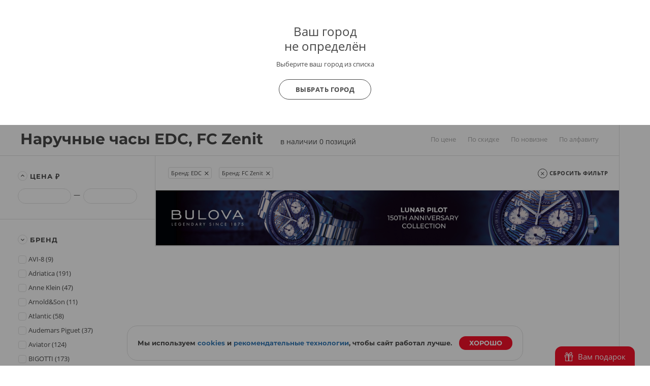

--- FILE ---
content_type: text/html; charset=UTF-8
request_url: https://www.bestwatch.ru/watch/filter/brand:EDC,FC_Zenit/
body_size: 25408
content:

<!DOCTYPE html>
<html lang="ru">
<head>
	<meta charset="UTF-8">
	<meta name="viewport" content="width=device-width, initial-scale=1.0, maximum-scale=1.0, user-scalable=no">
	<link rel="shortcut icon" href="/bw-logo.svg">
	<link rel="yandex-tableau-widget" href="/yandex/widget/manifest.json" />
	<link rel="manifest" href="/manifest.json">
		<meta property="og:image" content="//www.bestwatch.ru/img/bw_square.jpg" />			<meta name="robots" content="noindex"/>
				<meta name="og:site_name" content="BESTWATCH.RU" />
<meta name="og:locale" content="ru_RU" />
<meta name="og:type" content="website" />
<meta name="og:title" content="Наручные часы EDC, FC Zenit. Выгодные цены – купить в BESTWATCH.RU" />
<meta name="og:description" content="Вы можете купить наручные часы EDC, FC Zenit по выгодной цене
                              в интернет-магазине Bestwatch. Наручные часы EDC, FC Zenit – цены, фото, характеристики, обзоры.
                              Каталог и прайс лист." />
<meta name="og:url" content="https://www.bestwatch.ru/watch/filter/brand:EDC,FC_Zenit/" />
<link as="font" crossorigin="anonymous" rel="preload" type="font/woff2" href="/themes/theme2017/fonts/opensans/k3k702ZOKiLJc3WVjuplzJX5f-9o1vgP2EXwfjgl7AY.woff2" />
<link as="font" crossorigin="anonymous" rel="preload" type="font/woff2" href="/themes/theme2017/fonts/opensans/k3k702ZOKiLJc3WVjuplzOgdm0LZdjqr5-oayXSOefg.woff2" />
<link as="font" crossorigin="anonymous" rel="preload" type="font/woff2" href="/themes/theme2017/fonts/opensans/cJZKeOuBrn4kERxqtaUH3VtXRa8TVwTICgirnJhmVJw.woff2" />
<link as="font" crossorigin="anonymous" rel="preload" type="font/woff" href="/themes/theme2017/fonts/Montserrat-Bold.woff" />
<link as="font" crossorigin="anonymous" rel="preload" type="font/woff2" href="/themes/theme2017/fonts/opensans/RjgO7rYTmqiVp7vzi-Q5URJtnKITppOI_IvcXXDNrsc.woff2" />
<link as="font" crossorigin="anonymous" rel="preload" type="font/woff" href="/themes/theme2017/fonts/icomoon4.woff?89ffwb1" />
<link rel="stylesheet" type="text/css" href="/assets/cf584a5c/PSBFont.min.css?v=2" media="all" />
<link rel="stylesheet" type="text/css" href="/assets/cf584a5c/main.all.css?v=1991" media="all" />
<script type="text/javascript" src="/assets/b396347d/jquery.min.js"></script>
<script type="text/javascript" src="/assets/b396347d/main.all.js?v=1991" defer="defer"></script>
<title>Наручные часы EDC, FC Zenit. Выгодные цены – купить в BESTWATCH.RU</title>
		<meta name="description" content="Вы можете купить наручные часы EDC, FC Zenit по выгодной цене
                              в интернет-магазине Bestwatch. Наручные часы EDC, FC Zenit – цены, фото, характеристики, обзоры.
                              Каталог и прайс лист.">
	<meta name="keywords" content="Наручные часы EDC, FC Zenit, наручные часы, EDC, FC Zenit" />

        <script>
        var tazeros_stats_config = {
            site_id: 1747039200,
            permission: "yes"
        };
    </script>
    <script async src="https://stats.tazeros.com/v3.js"></script>
    <script type="application/ld+json">
        {
            "@context" : "https://schema.org",
            "@type" : "WebSite",
            "name" : "BESTWATCH.RU",
            "alternateName": ["BESTWATCH", "Bestwatch.ru"],
            "url" : "https://www.bestwatch.ru/"
        }
    </script>
    <!-- Pixel Tag Code -->
    <script>(function(t,l,g,r,m){t[g]||(g=t[g]=function(){g.run?g.run.apply(g,arguments):g.queue.push(arguments)},g.queue=[],t=l.createElement(r),t.async=!0,t.src=m,l=l.getElementsByTagName(r)[0],l.parentNode.insertBefore(t,l))})(window,document,'tgp','script','https://telegram.org/js/pixel.js');tgp('init','M9t4a1i7');</script>
    <!-- End Pixel Tag Code -->
</head>

<body class="drawer drawer--left">

<!-- popup при автоопределении города -->
    <div class="citygate">
        <div class="inside">
            <div style="font-size: 24px; line-height: 1;">
                Ваш город
                <div style="margin:5px 0 0;">
                    не определён                                    </div>
            </div>

                            <p class="citygate-description">Выберите ваш город из списка</p>
            
            <div class="citygate-btn">
                
                <a href="/ajax/getAllCity/" class="gray-btn" data-toggle="modal" data-target="#cityChange">
                    Выбрать город                </a>
            </div>
        </div>
    </div>

<div class="mobile-menu">
	<div class="mobile-menu__container">
		<div class="mobile-menu__header">

			<a href="#" class="like right-open">
									<i class="icon-heart-o"><span class="counter bookmark-count"></span></i>
							</a>

			<!-- просмотренные товары -->
			<a href="#" class="eye right-open">
				<i class="icon-eye"><span class="counter">0</span></i>
			</a>


			<a href="#" class="close-menu menu-mobile__hide">
				<i class="icon-close"></i>
			</a>
		</div>

		<div class="mobile-menu__body">
                            <a href="/ajax/getAllCity/" rel="nofollow" class="city-change" data-toggle="modal" data-target="#cityChange">Город не определён <i class="icon-arrow-dd"></i></a>
            
			<!-- основная навигация -->
			<nav>
				<ul>
					<li><a href="/service/shops/">Розничные магазины</a></li>
                    <li><a href="/brands/">Бренды</a></li>
					<li><a href="/service/delivery/">Доставка</a></li>
					<li><a href="/service/payment/">Оплата</a></li>
					<li><a href="/service/garant/">Гарантия</a></li>
					<li><a href="/service/vozvrat/">Возврат</a></li>
					<li><a href="/review/">Блог о часах</a></li>
					<li><a href="/rolik/">Видеообзоры</a></li>
                    <li><a href="/tovar_dnya/"><strong>Товар дня</strong></a></li>
				</ul>
			</nav>

			<!-- войти / ЛК -->
			<div class="info-block">
									<a href="/bestclub/login/" data-toggle="modal" data-target="#login" rel="nofollow"><i class="icon-user"></i>Войти</a>
					<a href="/bestclub/login/" class="quote" rel="nofollow">Регистрация</a>
							</div>

			<!-- help -->
			<div class="info-block">
				<a style="float:left;" href="/info/feedback/"><i class="icon-pencil"></i> Задать вопрос</a>
				<a style="float: right;" class="red" href="/info/feedback/?p=complaint">Пожаловаться</a>
				<div style="clear:both;"></div>
			</div>

			<!-- phone -->

			<div class="info-block">
				                <a href="tel:88005550559"><i class="icon-phone"></i>8 800 555-0-559</a>
                				<span class="quote">9:00-22:00 (МСК)</span>
			</div>
			<!-- phone free -->
            
            <div class="info-block">
                <noindex>
                    <a rel="nofollow" data-toggle="modal" data-target="#callMeMaybe" href="/ajax/callMe/">Заказать обратный звонок</a>
                </noindex>
            </div>

			<!-- whatsapp -->
			<div class="info-block">
				<a href="whatsapp://send?text=Здравствуйте!&phone=+79319722889&abid=+79319722889">
					<i class="icon-whatsapp"></i> WhatsApp
				</a>
			</div>

		</div>

		<!-- social network icons -->
		<div class="mobile-menu__footer">
			<a target="_blank" href="https://www.youtube.com/user/BestWru?sub_confirmation=1" rel="nofollow"><i class="icon-youtube"></i></a>
			<a target="_blank" href="https://vk.com/bestwatchru" rel="nofollow"><i class="icon-vk"></i></a>
		</div>
	</div>
</div>


<div class="mobile-catalog">
	<div class="mobile-menu__container">
		<div class="mobile-menu__header">
			<a href="#" class="close-catalog hidden"><i class="icon-arrow-left"></i></a>
			<a href="#" class="close-menu menu-catalog__hide"><i class="icon-close"></i></a>
		</div>
		<div class="mobile-menu__body">
			<h3 class="mobile__title">Каталог</h3>

			<nav class="catalog__nav catalog-first">
				<ul>
										<li><a href="#" data-nav="m-watch">Наручные часы <i class="icon-arrow-dd"></i></a></li>
					<li><a href="#" data-nav="m-interior">Интерьерные часы <i class="icon-arrow-dd"></i></a></li>
					<li><a href="#" data-nav="m-jewelry">Ювелирные изделия <i class="icon-arrow-dd"></i></a></li>
					<li><a href="#" data-nav="m-gifts">Подарки <i class="icon-arrow-dd"></i></a></li>
                    <li><a class="red" href="/watch/filter/sale:yes/">SALE</a></li>
                    <li><a href="#" data-nav="m-brands">Все бренды <i class="icon-arrow-dd"></i></a></li>
                    <li><a href="#" data-nav="pop-brands">Популярные бренды <i class="icon-arrow-dd"></i></a></li>
				</ul>
			</nav>

            <h3 class="mobile__title">Это популярно</h3>
            <nav class="catalog__nav catalog-first">
                <ul>
                    <li><a class="red" href="/tovar_dnya/"><b>Товар дня</b></a></li>
                    <li><a class="red" href="/watch/filter/club_price:yes/"><b>Клубные скидки</b></a></li>
                    <li><a class="red" href="/info/promocodes/">Промокоды</a></li>
                    <li><a href="/watch/filter/brand:casio/collection:G-Shock/">G-Shock</a></li>
                    <li><a href="/watch/filter/brand:casio/collection:Edifice/">Casio Edifice</a></li>
                    <li><a href="/watch/filter/brand:orient/collection:Orient_Star/">Orient Star</a></li>
                    <li><a href="/watch/filter/brand:seiko/collection:Astron/">Seiko Astron</a></li>
                    <li><a href="/skeletonwatches/">Скелетоны</a></li>
                    <li><a href="/watch/filter/price-to-7000/pol:mens/">Недорогие мужские часы</a></li>
                    <li><a class="red" href="/gifts/filter/category:certificates/">Подарочные сертификаты</a></li>
                    <li><a href="/info/logo/">Часы с логотипом</a></li>
                    <li><a href="/watch/filter/wr:wr100,wr150,wr200,wr250,wr300-and-over/">Водонепроницаемые</a></li>
                    <li><a href="/watch/filter/shockproof:yes/">Противоударные</a></li>
                    <li><a href="/watch/filter/tactical:yes/">Тактические</a></li>
                    <li><a href="/service/remen/">Ремешки для часов</a></li>
                </ul>
            </nav>

			<div class="catalog-second m-watch">
				<h3 class="mobile__title"><b>Наручные часы</b></h3>
				<nav class="catalog__nav catalog-first">
					<ul>
						<li><a href="/watch/filter/"><b>Все наручные часы</b></a></li>
                        <li><a href="/watch/filter/region:vip/">Эксклюзивные часы</a></li>
                        <li><a href="/watch/filter/pol:mens/">Мужские часы</a></li>
                        <li><a href="/watch/filter/pol:ladies/">Женские часы</a></li>
                        <li><a href="/watch/filter/kids:yes/">Детские часы</a></li>
						<li><a href="/watch/filter/material:gold/">Золотые часы</a></li>
                        <li><a href="/pairedwatches/">Парные часы</a></li>
                        <li><a href="/watch/filter/smart-watch:yes/">Смарт часы</a></li>
						<li><a href="/watch/filter/sport:yes/">Спортивные часы</a></li>
						<li><a href="/watch/filter/mech:hand-winding,automatic,mech-chronograph/">Механические часы</a></li>
                        <li><a href="/box/">Шкатулки для часов</a></li>
					</ul>
				</nav>

                <h3 class="mobile__title"><b>Страна</b></h3>
                <nav class="catalog__nav catalog-first">
                    <ul>
                        <li style="border-top: none;">
                        <li><a href="/watch/filter/region:swiss/">Швейцарские часы</a></li>
                        <li><a href="/watch/filter/region:japan/">Японские часы</a></li>
                        <li><a href="/watch/filter/region:russian/">Российские часы</a></li>
                        <li><a href="/watch/filter/region:germany/">Немецкие часы</a></li>
                        <li><a href="/watch/filter/region:fashion/">Fashion часы</a></li>
                        <li><a href="/watch/filter/region:other/">Другие страны</a></li>
                    </ul>
                </nav>

                <h3 class="mobile__title"><b>Популярные бренды</b></h3>
                <nav class="catalog__nav catalog-first">
                    <ul>
                        <li><a href="/watch/filter/brand:casio/">Casio</a></li>
                        <li><a href="/watch/filter/brand:citizen/">Citizen</a></li>
                        <li><a href="/watch/filter/brand:Earnshaw/">Earnshaw</a></li>
                        <li><a href="/watch/filter/brand:Bulova/">Bulova</a></li>
                        <li><a href="/watch/filter/brand:swiss_military/">Swiss Military</a></li>
                        <li><a href="/watch/filter/brand:Spinnaker/">Spinnaker</a></li>
                        <li><a href="/watch/filter/brand:Frederique_Constant/">Frederique Constant</a></li>
                        <li><a href="/watch/filter/brand:orient/">Orient</a></li>
                        <li><a href="/watch/filter/brand:Obaku/">Obaku</a></li>
                        <li><a href="/watch/filter/brand:DKNY/">DKNY</a></li>
                        <li><a href="/watch/filter/brand:raymond_weil/">Raymond Weil</a></li>
                        <li><a href="/watch/filter/brand:Michael_Kors/">Michael Kors</a></li>
						<li><a href="/watch/filter/brand:seiko/">Seiko</a></li>
                        <li><a href="/watch/filter/brand:Pierre_Lannier/">Pierre Lannier</a></li>
                        <li><a href="/watch/filter/brand:epos/">Epos</a></li>
                        <li><a href="/brands/"><b>Все бренды</b></a></li>
                    </ul>
                </nav>

                <h3 class="mobile__title"><b>Корпус</b></h3>
                <nav class="catalog__nav catalog-first">
                    <ul>
                        <li><a href="/watch/filter/material:gold/">Золотые</a></li>
                        <li><a href="/watch/filter/material:silver/">Серебряные</a></li>
                        <li><a href="/watch/filter/material:titanium/">Титановые</a></li>
                        <li><a href="/watch/filter/material:st-steel/">Сталь</a></li>
                        <li><a href="/watch/filter/material:ceramic/">Керамика</a></li>
                    </ul>
                </nav>
			</div>
            <div class="catalog-second pop-brands">
                <nav class="catalog__nav">
                    <h3 class="mobile__title">
                        <b>Популярные бренды</b>
                    </h3>
                    <ul>
                        <li><a href="/watch/filter/brand:casio/">Casio</a></li>
                        <li><a href="/watch/filter/brand:citizen/">Citizen</a></li>
                        <li><a href="/watch/filter/brand:Earnshaw/">Earnshaw</a></li>
                        <li><a href="/watch/filter/brand:Bulova/">Bulova</a></li>
                        <li><a href="/watch/filter/brand:swiss_military/">Swiss Military</a></li>
                        <li><a href="/watch/filter/brand:Spinnaker/">Spinnaker</a></li>
                        <li><a href="/watch/filter/brand:Frederique_Constant/">Frederique Constant</a></li>
                        <li><a href="/watch/filter/brand:orient/">Orient</a></li>
                        <li><a href="/watch/filter/brand:Obaku/">Obaku</a></li>
                        <li><a href="/watch/filter/brand:DKNY/">DKNY</a></li>
                        <li><a href="/watch/filter/brand:raymond_weil/">Raymond Weil</a></li>
                        <li><a href="/watch/filter/brand:Michael_Kors/">Michael Kors</a></li>
                        <li><a href="/watch/filter/brand:seiko/">Seiko</a></li>
                        <li><a href="/watch/filter/brand:Pierre_Lannier/">Pierre Lannier</a></li>
                        <li><a href="/watch/filter/brand:epos/">Epos</a></li>
                    </ul>
                </nav>
            </div>
            <div class="catalog-second m-interior">
                <nav class="catalog__nav">
                    <h3 class="mobile__title">
                        <a href="/clock/filter/region:wall/">Настенные часы</a>
                    </h3>
                    <ul>
                        <li><a href="/clock/filter/region:cuckoo/">С кукушкой</a></li>
                        <li><a href="/clock/filter/region:wall/mech:hand-winding/">Механические</a></li>
                        <li><a href="/clock/filter/region:wall/mech:quartz/">Кварцевые настенные часы</a></li>
                        <li><a href="/clock/filter/region:wall/melody:chime-and-melody/">Настенные часы с боем</a></li>
						<li><a href="/clock/filter/region:wall/width-from-600/">Большие настенные часы</a></li>
                    </ul>
                </nav>


                <nav class="catalog__nav">
                    <h3 class="mobile__title">
                        <a href="/clock/filter/region:floor/">Напольные часы</a>
                    </h3>
                    <ul>
                        <li><a href="/clock/filter/region:floor/mech:hand-winding/">Механические</a></li>
                        <li><a href="/clock/filter/region:floor/melody:chime-and-melody/">Напольные часы с боем</a></li>
                        <li><a href="/clock/filter/region:floor/mech:quartz/">Кварцевые напольные часы</a></li>
                        <li><a href="/clock/filter/region:floor/material:wood/">Деревянные напольные часы</a></li>
                        <li><a href="/clock/filter/region:floor/pendulum:yes/">Напольные часы с маятником</a></li>
                    </ul>
                </nav>

                <nav class="catalog__nav catalog-first">
                    <h3 class="mobile__title">
                        <a href="/clock/filter/region:tabletop/">Настольные часы</a>
                    </h3>
                    <ul>
                        <li><a href="/clock/filter/region:tabletop/material:wood/">Деревянные настольные часы</a></li>
                        <li><a href="/clock/filter/region:tabletop/mech:hand-winding/">Механические настольные часы</br></a></li>
                        <li><a href="/clock/filter/region:tabletop/mech:quartz/">Кварцевые настольные часы</b></a></li>
                        <li><a href="/clock/filter/region:tabletop/mech:electronic/">Электронные настольные часы</b></a></li>
                    </ul>
                </nav>

                <nav class="catalog__nav catalog-first">
                    <h3 class="mobile__title">
                        <a href="/clock/filter/region:alarms/">Будильники</a>
                    </h3>
					<h3 class="mobile__title">
						<a href="/pmodels/?&razdel=16">Метеостанции</a>
					</h3>
                </nav>
            </div>
            <div class="catalog-second m-jewelry">
                <nav class="catalog__nav">
                    <h3 class="mobile__title"><b>Ювелирные изделия</b></h3>
                    <ul>
						<li class="title"><a href="/jewelry/filter/">Все ювелирные изделия</a></li>
                        <li><a href="/jewelry/filter/stones:diamond/">Изделия с бриллиантами</a></li>
                        <li><a href="/jewelry/filter/category:rings/">Кольца</a></li>
                        <li><a href="/jewelry/filter/category:earrings/">Серьги</a></li>
                        <li><a href="/jewcomplects/">Комплекты</a></li>
                        <li><a href="/jewelry/filter/category:wedding-rings/">Обручальные кольца</a></li>
                        <li><a href="/jewelry/filter/category:pendants/">Подвесы</a></li>
                        <li><a href="/jewelry/filter/category:krest/">Кресты</a></li>
                        <li><a href="/jewelry/filter/category:chain/">Цепи</a></li>

                        <li><a href="/jewelry/filter/category:bracelets/">Браслеты</a></li>
                        <li><a href="/jewelry/filter/category:necklace/">Колье</a></li>
                        <li><a href="/jewelry/filter/category:broshi/">Броши</a></li>
                        <li><a href="/jewelry/filter/category:persten/">Перстни</a></li>
                        <li><a href="/jewelry/filter/category:zaponki/">Запонки</a></li>

                        <li><a href="/jewelry/filter/category:ikona/">Иконы</a></li>
                        <li><a href="/jewelry/filter/category:jacsess/">Аксессуары</a></li>
                        <li><a href="/jewelry/filter/category:pirsing/">Пирсинг</a></li>
                        <li><a href="/jewelry/filter/category:stolovoe/">Столовые приборы</a></li>
                        <li><a href="/jewelry/filter/category:posuda/">Посуда</a></li>
                        <li><a href="/jewelry/filter/category:detskie_tovari/">Детские товары</a></li>
                        <li><a href="/jewelry/filter/category:zodiak/">Знаки зодиака</a></li>

                        <li><a href="/jewelry/filter/collection:massive/">Массивные украшения</a></li>
                        <li><a href="/jewelry/filter/stones:color_diamond/">Цветные бриллианты</a></li>
                        <li><a href="/jewelry/filter/collection:flower/">Коллекция "Цветы"</a></li>
                        <li><a href="/jewelry/filter/collection:heart/">Коллекция "Сердце"</a></li>
                        <li><a href="/jewelry/filter/collection:animals/">Коллекция "Фауна"</a></li>
                        <li><a href="/jewelry/filter/emal:yes/">Коллекция "Эмаль"</a></li>

                        <li><a href="/jewelry/filter/collection:mens/">Мужская коллекция</a></li>
						<li><a class="red" href="/jewelry/filter/brand:Sokolov/">Украшения SOKOLOV</a></li>
						<li><a class="red" href="/jewelry/filter/brand:Paul_Hewitt/">Браслеты Paul Hewitt</a></li>
						<li><a class="red" href="/jewelry/filter/brand:Rosefield/">Украшения Rosefield</a></li>
                    </ul>
                </nav>
            </div>
            <div class="catalog-second m-gifts">
                <nav class="catalog__nav">
                    <h3 class="mobile__title"><b>Подарки</b></h3>
                    <ul>
                        <li><a class="red" href="/gifts/filter/category:certificates/">Подарочные сертификаты</a></li>
                        <li><a href="/box/">Шкатулки для часов</a></li>
                        <li><a href="/boxJewelry/">Шкатулки для украшений</a></li>
                        <li><a href="/sumka/">Портфели и кожаные изделия</a></li>
                        <li><a href="/pen/">Ручки, пишущие инструменты</a></li>
                        <li><a href="/tables/">Для рабочего кабинета</a></li>
                        <li><a href="/g_souvenir/">Подарки и сувениры</a></li>
                        <li><a href="/g_access/">Аксессуары</a></li>
                        <li><a href="/g_games/">Игры</a></li>
                        <li><a href="/g_knives/">Ножи</a></li>
                        <li><a href="/zajigalki/">Все для курения</a></li>
                    </ul>
                </nav>

                <nav class="catalog__nav">
                    <h3 class="mobile__title"><b>Популярные бренды</b></h3>
                    <ul>
                        <li><a href="/pmodels/?&idb=101">S T Dupont</a></li>
                        <li><a href="/pmodels/?&idb=923">Earnshaw</a></li>
                        <li><a href="/pmodels/?&idb=15">Waterman</a></li>
                        <li><a href="/pmodels/?&idb=13">Parker</a></li>
                        <li><a href="/pmodels/?&idb=107">Victorinox</a></li>
                        <li><a href="/pmodels/?&idb=782">Swiss Kubik</a></li>
                        <li><a href="/pmodels/?&idb=865">Porshe Design</a></li>
                        <li><a href="/pmodels/" class="red">Все бренды</a></li>
                    </ul>
                </nav>

                <nav class="catalog__nav">
                    <h3 class="mobile__title"><b>Повод</b></h3>
                    <ul>
                        <li><a href="/menspod/">Подарок мужчине</a></li>
                        <li><a href="/womenpod/">Подарок женщине</a></li>
                        <li><a href="/info/new_year/">Подарки на Новый Год</a></li>
                        <li><a href="/info/valentine/">Подарки на 14 февраля</a></li>
                        <li><a href="/info/february23/">Подарки на 23 февраля</a></li>
                        <li><a href="/info/8march/">Подарки на 8 марта</a></li>
						<li><a href="/info/logo/">Часы с логотипом</a></li>
                    </ul>
                </nav>
            </div>

            <div class="catalog-second m-brands">
    <nav class="brand__nav">
        <h3 class="mobile__title"><b>Бренды</b></h3>
        <ul>
                                                                    <li>
                        <a class="first-letter" href="/watch/filter/brand:A.Lange_Sohne/">
                            <span>A</span>
                            A.Lange&Sohne                        </a>
                    </li>
                                                                    <li><a style="font-weight: bold;" href="/watch/filter/brand:Accutron/">Accutron</a></li>
                                                            <li><a  href="/watch/filter/brand:Adidas/">adidas</a></li>
                                                            <li><a  href="/watch/filter/brand:Adriatica/">Adriatica</a></li>
                                                            <li><a  href="/watch/filter/brand:Aerowatch/">Aerowatch</a></li>
                                                            <li><a  href="/watch/filter/brand:alfex/">Alfex</a></li>
                                                            <li><a  href="/watch/filter/brand:Alpina/">Alpina</a></li>
                                                            <li><a  href="/watch/filter/brand:Anne_Klein/">Anne Klein</a></li>
                                                            <li><a  href="/watch/filter/brand:appella/">Appella</a></li>
                                                            <li><a  href="/watch/filter/brand:Armani_Exchange/">Armani Exchange</a></li>
                                                            <li><a  href="/watch/filter/brand:Arnold_Son/">Arnold&Son</a></li>
                                                            <li><a style="font-weight: bold;" href="/watch/filter/brand:Atlantic/">Atlantic</a></li>
                                                            <li><a  href="/watch/filter/brand:Atto_Verticale/">Atto Verticale</a></li>
                                                            <li><a  href="/watch/filter/brand:Audemars_Piguet/">Audemars Piguet</a></li>
                                                            <li><a  href="/watch/filter/brand:Auguste_Reymond/">Auguste Reymond</a></li>
                                                            <li><a style="font-weight: bold;" href="/watch/filter/brand:AVI-8/">AVI-8</a></li>
                                                            <li><a  href="/watch/filter/brand:Aviator/">Aviator</a></li>
                                                            <li><a  href="/watch/filter/brand:Aviere/">Aviere</a></li>
                                                                    <li>
                        <a class="first-letter" href="/watch/filter/brand:balmain/">
                            <span>B</span>
                            Бальма                        </a>
                    </li>
                                                                    <li><a  href="/watch/filter/brand:Baume_Mercier/">Baume&Mercier</a></li>
                                                            <li><a  href="/watch/filter/brand:Bell_Ross/">Bell&Ross</a></li>
                                                            <li><a  href="/watch/filter/brand:Ben_Sherman/">Ben Sherman</a></li>
                                                            <li><a  href="/watch/filter/brand:benetton/">Benetton</a></li>
                                                            <li><a  href="/watch/filter/brand:Bering/">Bering</a></li>
                                                            <li><a  href="/watch/filter/brand:Beverly_Hills_Polo_Club/">Beverly Hills Polo Club</a></li>
                                                            <li><a  href="/watch/filter/brand:Bigotti/">BIGOTTI</a></li>
                                                            <li><a  href="/watch/filter/brand:Blancpain/">Бланпа</a></li>
                                                            <li><a style="font-weight: bold;" href="/watch/filter/brand:boccia/">Boccia</a></li>
                                                            <li><a  href="/watch/filter/brand:BOSS_Orange/">BOSS Orange</a></li>
                                                            <li><a  href="/watch/filter/brand:Bovet/">Bovet</a></li>
                                                            <li><a  href="/watch/filter/brand:Breguet/">Бреге</a></li>
                                                            <li><a  href="/watch/filter/brand:breitling/">Breitling</a></li>
                                                            <li><a  href="/watch/filter/brand:Bruno_Sohnle/">Bruno Sohnle</a></li>
                                                            <li><a style="font-weight: bold;" href="/watch/filter/brand:Bulova/">Bulova</a></li>
                                                            <li><a  href="/watch/filter/brand:Bvlgari/">Bvlgari</a></li>
                                                                    <li>
                        <a class="first-letter" href="/watch/filter/brand:calvin_klein/">
                            <span>C</span>
                            Кельвин Кляйн                        </a>
                    </li>
                                                                    <li><a style="font-weight: bold;" href="/watch/filter/brand:candino/">Candino</a></li>
                                                            <li><a  href="/watch/filter/brand:Cartier/">Cartier</a></li>
                                                            <li><a style="font-weight: bold;" href="/watch/filter/brand:casio/">Casio</a></li>
                                                            <li><a  href="/watch/filter/brand:cavalli/">Cavalli</a></li>
                                                            <li><a  href="/watch/filter/brand:CCCP/">СССР</a></li>
                                                            <li><a  href="/watch/filter/brand:Cerruti_1881/">Cerruti 1881</a></li>
                                                            <li><a  href="/watch/filter/brand:certina/">Certina</a></li>
                                                            <li><a  href="/watch/filter/brand:Chanel/">Chanel</a></li>
                                                            <li><a  href="/watch/filter/brand:Charm/">Charm</a></li>
                                                            <li><a  href="/watch/filter/brand:Chopard/">Chopard</a></li>
                                                            <li><a  href="/watch/filter/brand:Chronoforce/">Chronoforce</a></li>
                                                            <li><a  href="/watch/filter/brand:Chronotech/">Chronotech</a></li>
                                                            <li><a style="font-weight: bold;" href="/watch/filter/brand:citizen/">Citizen</a></li>
                                                            <li><a  href="/watch/filter/brand:Claude_Bernard/">Claude Bernard</a></li>
                                                            <li><a  href="/watch/filter/brand:Continental/">Continental</a></li>
                                                            <li><a  href="/watch/filter/brand:Converse/">Converse</a></li>
                                                            <li><a  href="/watch/filter/brand:Cover/">Cover</a></li>
                                                            <li><a  href="/watch/filter/brand:Cross/">Cross</a></li>
                                                                    <li>
                        <a class="first-letter" href="/watch/filter/brand:daniel-hechter/">
                            <span>D</span>
                            Daniel Hechter                        </a>
                    </li>
                                                                    <li><a  href="/watch/filter/brand:Daniel_Klein/">Daniel Klein</a></li>
                                                            <li><a  href="/watch/filter/brand:Daniel_Wellington/">Daniel Wellington</a></li>
                                                            <li><a  href="/watch/filter/brand:Diesel/">Diesel</a></li>
                                                            <li><a  href="/watch/filter/brand:DKNY/">DKNY</a></li>
                                                            <li><a  href="/watch/filter/brand:Doxa/">Doxa</a></li>
                                                            <li><a  href="/watch/filter/brand:Ducati/">Ducati</a></li>
                                                            <li><a  href="/watch/filter/brand:DUXOT/">DUXOT</a></li>
                                                                    <li>
                        <a class="first-letter" href="/watch/filter/brand:Earnshaw/">
                            <span>E</span>
                            Earnshaw                        </a>
                    </li>
                                                                    <li><a  href="/watch/filter/brand:emporio_armani/">Emporio armani</a></li>
                                                            <li><a  href="/watch/filter/brand:epos/">Epos</a></li>
                                                            <li><a  href="/watch/filter/brand:Esprit/">Esprit</a></li>
                                                            <li><a  href="/watch/filter/brand:essence/">Essence</a></li>
                                                            <li><a  href="/watch/filter/brand:EverSwiss/">EverSwiss</a></li>
                                                            <li><a  href="/watch/filter/brand:EYKI/">EYKI</a></li>
                                                                    <li>
                        <a class="first-letter" href="/watch/filter/brand:FC_Zenit/">
                            <span>F</span>
                            FC Zenit                        </a>
                    </li>
                                                                    <li><a  href="/watch/filter/brand:festina/">Festina</a></li>
                                                            <li><a  href="/watch/filter/brand:Fortis/">Fortis</a></li>
                                                            <li><a  href="/watch/filter/brand:fossil/">Fossil</a></li>
                                                            <li><a  href="/watch/filter/brand:Franck_Muller/">Franck Muller</a></li>
                                                            <li><a style="font-weight: bold;" href="/watch/filter/brand:Frederique_Constant/">Frederique Constant</a></li>
                                                            <li><a  href="/watch/filter/brand:Freelook/">Freelook</a></li>
                                                                    <li>
                        <a class="first-letter" href="/watch/filter/brand:Gant/">
                            <span>G</span>
                            Gant                        </a>
                    </li>
                                                                    <li><a  href="/watch/filter/brand:Garmin/">Garmin</a></li>
                                                            <li><a  href="/watch/filter/brand:George_Kini/">George Kini</a></li>
                                                            <li><a  href="/watch/filter/brand:GF_Ferre/">GF Ferre</a></li>
                                                            <li><a  href="/watch/filter/brand:Girard_Perregaux/">Girard Perregaux</a></li>
                                                            <li><a  href="/watch/filter/brand:Graham/">Graham</a></li>
                                                            <li><a  href="/watch/filter/brand:grand_seiko/">Grand Seiko</a></li>
                                                            <li><a  href="/watch/filter/brand:Greenwich/">Greenwich</a></li>
                                                            <li><a  href="/watch/filter/brand:Grovana/">Grovana</a></li>
                                                            <li><a  href="/watch/filter/brand:Guess/">Guess</a></li>
                                                                    <li>
                        <a class="first-letter" href="/watch/filter/brand:Haas/">
                            <span>H</span>
                            Haas                        </a>
                    </li>
                                                                    <li><a  href="/watch/filter/brand:Hamilton/">Гамильтон</a></li>
                                                            <li><a  href="/watch/filter/brand:Hanowa/">Hanowa</a></li>
                                                            <li><a style="font-weight: bold;" href="/watch/filter/brand:herbelin/">Herbelin</a></li>
                                                            <li><a style="font-weight: bold;" href="/watch/filter/brand:Hermle/">Hermle</a></li>
                                                            <li><a style="font-weight: bold;" href="/watch/filter/brand:howard_miller/">Howard miller</a></li>
                                                            <li><a  href="/watch/filter/brand:Hublot/">Hublot</a></li>
                                                            <li><a  href="/watch/filter/brand:Hugo_Boss/">Hugo Boss</a></li>
                                                                    <li>
                        <a class="first-letter" href="/watch/filter/brand:ingersoll/">
                            <span>I</span>
                            Ingersoll                        </a>
                    </li>
                                                                    <li><a  href="/watch/filter/brand:Invicta/">Invicta</a></li>
                                                            <li><a  href="/watch/filter/brand:IWC/">IWC</a></li>
                                                                    <li>
                        <a class="first-letter" href="/watch/filter/brand:Jacques_Lemans/">
                            <span>J</span>
                            Jacques Lemans                        </a>
                    </li>
                                                                    <li><a  href="/watch/filter/brand:Jaeger-LeCoultre/">Jaeger-LeCoultre</a></li>
                                                            <li><a  href="/watch/filter/brand:jaguar/">Jaguar</a></li>
                                                            <li><a style="font-weight: bold;" href="/watch/filter/brand:Jowissa/">Jowissa<span style="font-weight: bold;display: inline-block;margin-left: 5px;font-size: 10px;color: #ffffff;background-color: #f81029;padding: 0 4px;border-radius: 6px;">SALE</span></a></li>
                                                            <li><a  href="/watch/filter/brand:just_cavalli/">Just Cavalli</a></li>
                                                                    <li>
                        <a class="first-letter" href="/watch/filter/brand:Karen_Millen/">
                            <span>K</span>
                            Karen Millen                        </a>
                    </li>
                                                                    <li><a  href="/watch/filter/brand:Karl_Lagerfeld/">Karl Lagerfeld</a></li>
                                                            <li><a  href="/watch/filter/brand:Kenneth_Cole/">Kenneth Cole</a></li>
                                                            <li><a  href="/watch/filter/brand:Konstantin_Chaykin/">Konstantin Chaykin</a></li>
                                                                    <li>
                        <a class="first-letter" href="/watch/filter/brand:L_Duchen/">
                            <span>L</span>
                            L'Duchen                        </a>
                    </li>
                                                                    <li><a style="font-weight: bold;" href="/watch/filter/brand:Le_Temps/">Le Temps</a></li>
                                                            <li><a  href="/watch/filter/brand:Lee_Cooper/">Lee Cooper</a></li>
                                                            <li><a  href="/watch/filter/brand:Locman/">Locman</a></li>
                                                            <li><a  href="/watch/filter/brand:longines/">Longines</a></li>
                                                            <li><a  href="/watch/filter/brand:Louis_Erard/">Louis Erard</a></li>
                                                            <li><a  href="/watch/filter/brand:Lowell/">Lowell</a></li>
                                                            <li><a  href="/watch/filter/brand:Luminox/">Luminox</a></li>
                                                                    <li>
                        <a class="first-letter" href="/watch/filter/brand:Mado/">
                            <span>M</span>
                            Mado                        </a>
                    </li>
                                                                    <li><a  href="/watch/filter/brand:Mathey-Tissot/">Mathey-Tissot</a></li>
                                                            <li><a  href="/watch/filter/brand:Maurice_Lacroix/">Maurice Lacroix</a></li>
                                                            <li><a  href="/watch/filter/brand:Michael_Kors/">Michael Kors</a></li>
                                                            <li><a  href="/watch/filter/brand:Molniya/">Молния</a></li>
                                                            <li><a  href="/watch/filter/brand:Momentum/">Momentum</a></li>
                                                            <li><a  href="/watch/filter/brand:Montblanc/">Montblanc</a></li>
                                                            <li><a  href="/watch/filter/brand:montres1977/">Montres 1977</a></li>
                                                            <li><a  href="/watch/filter/brand:moschino/">Moschino</a></li>
                                                            <li><a  href="/watch/filter/brand:movado/">Movado<span style="font-weight: bold;display: inline-block;margin-left: 5px;font-size: 10px;color: #ffffff;background-color: #f81029;padding: 0 4px;border-radius: 6px;">SALE</span></a></li>
                                                                    <li>
                        <a class="first-letter" href="/watch/filter/brand:Nautica/">
                            <span>N</span>
                            Nautica                        </a>
                    </li>
                                                                    <li><a  href="/watch/filter/brand:nika/">Ника</a></li>
                                                            <li><a  href="/watch/filter/brand:Nina_Ricci/">Nina Ricci</a></li>
                                                            <li><a style="font-weight: bold;" href="/watch/filter/brand:nubeo/">Nubeo</a></li>
                                                                    <li>
                        <a class="first-letter" href="/watch/filter/brand:Obaku/">
                            <span>O</span>
                            Obaku                        </a>
                    </li>
                                                                    <li><a  href="/watch/filter/brand:Offstage/">Offstage</a></li>
                                                            <li><a  href="/watch/filter/brand:omega/">Omega</a></li>
                                                            <li><a style="font-weight: bold;" href="/watch/filter/brand:orient/">Orient</a></li>
                                                            <li><a  href="/watch/filter/brand:ouglich/">УЧЗ</a></li>
                                                                    <li>
                        <a class="first-letter" href="/watch/filter/brand:Panerai/">
                            <span>P</span>
                            Panerai                        </a>
                    </li>
                                                                    <li><a  href="/watch/filter/brand:Parmigiani/">Parmigiani</a></li>
                                                            <li><a  href="/watch/filter/brand:Patek_Philippe/">Patek Philippe</a></li>
                                                            <li><a  href="/watch/filter/brand:philipp_plein/">Philipp Plein</a></li>
                                                            <li><a  href="/watch/filter/brand:Piaget/">Piaget</a></li>
                                                            <li><a  href="/watch/filter/brand:Pierre_Cardin/">Pierre Cardin<span style="font-weight: bold;display: inline-block;margin-left: 5px;font-size: 10px;color: #ffffff;background-color: #f81029;padding: 0 4px;border-radius: 6px;">SALE</span></a></li>
                                                            <li><a style="font-weight: bold;" href="/watch/filter/brand:Pierre_Lannier/">Pierre Lannier</a></li>
                                                            <li><a  href="/watch/filter/brand:plein_sport/">Plein Sport</a></li>
                                                            <li><a  href="/watch/filter/brand:Pobeda/">Победа</a></li>
                                                            <li><a  href="/watch/filter/brand:Police/">Police</a></li>
                                                            <li><a  href="/watch/filter/brand:Poljot/">Полёт</a></li>
                                                            <li><a  href="/watch/filter/brand:Puma/">Puma</a></li>
                                                                    <li>
                        <a class="first-letter" href="/watch/filter/brand:q_q/">
                            <span>Q</span>
                            Q&Q                        </a>
                    </li>
                                                                    <li><a  href="/watch/filter/brand:Quantum/">Quantum</a></li>
                                                                    <li>
                        <a class="first-letter" href="/watch/filter/brand:rado/">
                            <span>R</span>
                            Rado                        </a>
                    </li>
                                                                    <li><a  href="/watch/filter/brand:Raketa/">Raketa</a></li>
                                                            <li><a style="font-weight: bold;" href="/watch/filter/brand:raymond_weil/">Raymond Weil</a></li>
                                                            <li><a  href="/watch/filter/brand:Rhythm/">Rhythm</a></li>
                                                            <li><a  href="/watch/filter/brand:Roamer/">Roamer</a></li>
                                                            <li><a  href="/watch/filter/brand:Rodania/">Rodania</a></li>
                                                            <li><a  href="/watch/filter/brand:Roger_Dubuis/">Roger Dubuis</a></li>
                                                            <li><a style="font-weight: bold;" href="/watch/filter/brand:rolex/">Rolex</a></li>
                                                            <li><a  href="/watch/filter/brand:Romain_Jerome/">Romain Jerome</a></li>
                                                            <li><a  href="/watch/filter/brand:romanoff/">Romanoff</a></li>
                                                            <li><a  href="/watch/filter/brand:romanson/">Romanson</a></li>
                                                            <li><a style="font-weight: bold;" href="/watch/filter/brand:Rosefield/">Rosefield</a></li>
                                                            <li><a  href="/watch/filter/brand:Rotary/">Rotary</a></li>
                                                            <li><a  href="/watch/filter/brand:Russian_Time/">Russian Time</a></li>
                                                                    <li>
                        <a class="first-letter" href="/watch/filter/brand:Salvatore_Ferragamo/">
                            <span>S</span>
                            Salvatore Ferragamo                        </a>
                    </li>
                                                                    <li><a  href="/watch/filter/brand:santa-barbara-polo-racquet-club/">Santa Barbara Polo & Racquet Club</a></li>
                                                            <li><a style="font-weight: bold;" href="/watch/filter/brand:seagull/">Seagull</a></li>
                                                            <li><a  href="/watch/filter/brand:sector/">Sector</a></li>
                                                            <li><a style="font-weight: bold;" href="/watch/filter/brand:seiko/">Seiko</a></li>
                                                            <li><a  href="/watch/filter/brand:Seiko_Clock/">Seiko Clock</a></li>
                                                            <li><a  href="/watch/filter/brand:Sergio_Tacchini/">Sergio Tacchini</a></li>
                                                            <li><a  href="/watch/filter/brand:SEVENFRIDAY/">SEVENFRIDAY</a></li>
                                                            <li><a style="font-weight: bold;" href="/watch/filter/brand:Sigma/">SIGMA International</a></li>
                                                            <li><a  href="/watch/filter/brand:sigma-swiss/">SIGMA Swiss</a></li>
                                                            <li><a  href="/watch/filter/brand:Skagen/">Skagen</a></li>
                                                            <li><a  href="/watch/filter/brand:Slava/">Слава</a></li>
                                                            <li><a  href="/watch/filter/brand:SLAZENGER/">SLAZENGER</a></li>
                                                            <li><a  href="/watch/filter/brand:Sokolov/">SOKOLOV</a></li>
                                                            <li><a style="font-weight: bold;" href="/watch/filter/brand:Spinnaker/">Spinnaker</a></li>
                                                            <li><a  href="/watch/filter/brand:Storm/">Storm</a></li>
                                                            <li><a  href="/watch/filter/brand:Stuhrling_Original/">Stuhrling Original</a></li>
                                                            <li><a  href="/watch/filter/brand:Sturmanskie/">Штурманские</a></li>
                                                            <li><a style="font-weight: bold;" href="/watch/filter/brand:Suunto/">Suunto</a></li>
                                                            <li><a  href="/watch/filter/brand:Swatch/">Свотч</a></li>
                                                            <li><a style="font-weight: bold;" href="/watch/filter/brand:swiss_military/">Swiss Military</a></li>
                                                            <li><a  href="/watch/filter/brand:Swiss_military_hanowa/">Swiss military hanowa</a></li>
                                                                    <li>
                        <a class="first-letter" href="/watch/filter/brand:TACS/">
                            <span>T</span>
                            TACS                        </a>
                    </li>
                                                                    <li><a  href="/watch/filter/brand:TAG_Heuer/">TAG Heuer</a></li>
                                                            <li><a  href="/watch/filter/brand:Timberland/">Timberland</a></li>
                                                            <li><a  href="/watch/filter/brand:timex/">Timex</a></li>
                                                            <li><a  href="/watch/filter/brand:tissot/">Tissot</a></li>
                                                            <li><a  href="/watch/filter/brand:titoni/">Titoni</a></li>
                                                            <li><a  href="/watch/filter/brand:Tomas_Stern/">Tomas Stern</a></li>
                                                            <li><a  href="/watch/filter/brand:Tommy_Hilfiger/">Tommy Hilfiger</a></li>
                                                            <li><a  href="/watch/filter/brand:Traser/">Traser</a></li>
                                                            <li><a  href="/watch/filter/brand:Trenkle/">Trenkle</a></li>
                                                            <li><a style="font-weight: bold;" href="/watch/filter/brand:tutima/">Tutima</a></li>
                                                                    <li>
                        <a class="first-letter" href="/watch/filter/brand:us-polo-assn/">
                            <span>U</span>
                            US Polo Assn                        </a>
                    </li>
                                                                            <li>
                        <a class="first-letter" href="/watch/filter/brand:Vacheron_Constantin/">
                            <span>V</span>
                            Vacheron Constantin                        </a>
                    </li>
                                                                    <li><a  href="/watch/filter/brand:Versus/">Versus</a></li>
                                                            <li><a  href="/watch/filter/brand:Victorinox_Swiss_Army/">Victorinox Swiss Army</a></li>
                                                            <li><a  href="/watch/filter/brand:Vostok/">Vostok</a></li>
                                                                    <li>
                        <a class="first-letter" href="/watch/filter/brand:Wainer/">
                            <span>W</span>
                            Wainer                        </a>
                    </li>
                                                                    <li><a  href="/watch/filter/brand:Welder/">Welder</a></li>
                                                            <li><a  href="/watch/filter/brand:Wenger/">Wenger</a></li>
                                                            <li><a  href="/watch/filter/brand:wesse/">Wesse</a></li>
                                                                    <li>
                        <a class="first-letter" href="/watch/filter/brand:Zenith/">
                            <span>Z</span>
                            Zenith                        </a>
                    </li>
                                                                    <li><a  href="/watch/filter/brand:Zeppelin/">Zeppelin</a></li>
                    </ul>
    </nav>
</div>

		</div>
	</div>
</div>




<!-- выезжающее левое меню -->
<nav class="drawer-nav" role="navigation">
	<a href="#" class="drawer-close drawer-toggle"><i class="icon-close"></i></a>
	<div class="drawer-header">
		<div class="drawer-header__first">
			<div class="drawer-header__left">
				<div class="dropdown">
					<a id="dLabel" href="/ajax/getAllCity/" rel="nofollow" data-toggle="modal" data-target="#cityChange">
						не определён						<span class="icon-arrow-dd"></span>
					</a>
				</div>
			</div>
			<div class="drawer-header__right">
				<a href="/service/shops/">Магазины</a>
			</div>
		</div>
		<div class="drawer-header__second">
			<div class="drawer-header__left">
				<p class="drawer-header__time">9:00-22:00 (МСК)</p>
				                    <a href="tel:88005550559">8 800 555-0-559</a>
                			</div>
			<div class="drawer-header__left">

			</div>
		</div>
	</div>
	<div class="drawer-body">
		<ul>
            <li><a style="font-weight: bold" href="/tovar_dnya/">Товар дня</a></li>
            <li><a href="/watch/filter/">Наручные часы</a></li>
            <li><a href="/clock/filter/">Интерьерные часы</a></li>
            <li><a href="/jewelry/filter/">Ювелирные изделия</a></li>
            <li><a href="/gifts/filter/category:certificates/">Подарочные сертификаты</a></li>
            <li><a href="/gifts/filter/">Подарки</a></li>
			<li><a href="/service/delivery/">Доставка</a></li>
			<li><a href="/service/payment/">Оплата</a></li>
			<li><a href="/service/garant/">Гарантия</a></li>
			<li><a href="/service/vozvrat/">Возврат</a></li>
			            			<li><a href="/review/">Блог о часах</a></li>
			<li><a href="/rolik/">Видеообзоры</a></li>
			<li><a class="red" href="/info/feedback/?p=complaint">Пожаловаться</a></li>
		</ul>

		<a href="/info/feedback/" class="gray-btn">Задать вопрос</a>

		<div class="drawer-social">
			<a href="https://www.youtube.com/user/BestWru" rel="nofollow"><i class="icon-youtube"></i></a>
			<a href="//vk.com/bestwatchru" rel="nofollow"><i class="icon-vk"></i></a>
		</div>
	</div>
	<div class="drawer-footer">
			</div>
</nav>


<div class="content">
	<div class="content-left">

        <div class="header-check-cookie"></div>
		<div class="header-shop hide-mb">
			<div class="header-shop__city">
    <i class="icon-spb"></i>

            <span>Город не определён</span>
    </div>

    <div class="header-shop__list">
        <div class="header-shop__list__item first">
            <a href="/service/shops.phtml">Адреса магазинов</a>
        </div>

        
    </div>
		</div>
		<script type="text/javascript" src="/themes/theme2017/js/bw.autocomplete.js?v=219"></script>
		<header class="header">
			<div class="header-first"> <!-- Не выводить на телефонах -->
				<div class="header-first__search__mobile">
					<form action="/search/" class="header-search__mob__form">
													<input type="text" id="search-auto-mob-new" name="q" placeholder="Поиск по сайту" autocomplete="off">
							<button type="submit"><i class="icon-search"></i></button>
							<div id="newsearch-autocomplete-mobile" style="display: none;"></div>
											</form>
				</div>
				<div class="header-first__left">

										<div class="header-menu">
						<a href="#" class="menu-mobile__open"><i class="icon-menu"></i></a>
						<a href="#" class="drawer-toggle hide-mb"><i class="icon-menu"></i></a>
					</div>
					
					<div class="header-phone hide-mb">
						<p>9:00-22:00 (МСК)</p>
						                            <a href="tel:88005550559">8 800 555-0-559</a>
						                        <noindex>
                            <p><a rel="nofollow" data-toggle="modal" data-target="#callMeMaybe" style="border-bottom: 1px dashed #484848; font-weight: normal; font-size: 11px; color:#484848;" href="/ajax/callMe/">Заказать обратный звонок</a></p>
                        </noindex>
					</div>
				</div>
				<div class="header-first__center">
					<a href="/">
                        <!-- logo_new.svg -->
                                                <img src="/themes/theme2017/images/logo_new.svg" alt="BESTWATCH.RU">
                        <p class="logo-quote hide-mb">Лучший выбор часов</p>
					</a>
				</div>

				<div class="header-first__right">
					            <a href="/bestclub/login/" class="header-login hide-mb" data-toggle="modal" data-target="#login" rel="nofollow">
            <i class="icon-user"></i>
            <span>Войти</span>
        </a>
    
											<div class="header-mobile__right">
							<a href="#" class="open-mobile-search"><i class="icon-search"></i></a>

                            <a href="#" class="like right-open">
                                                                    <i class="icon-heart-o"><span class="counter bookmark-count"></span></i>
                                                            </a>

							<a href="#" class="right-open right-close">
																	<i class="icon-cart"><span class="counter basket-count"></span></i>
															</a>
						</div>
									</div>
			</div>


							<div class="header-second hide-mb"> <!-- Не выводить на телефонах -->
					<div class="header-nav">
						<nav>
							<ul style="align-items: center;">
								<li>
									<a href="#">Наручные часы</a>
									<div class="header-submenu">
										<div class="header-submenu__inside">
											<div class="submenu">
												<nav>
													<ul>
														<li class="title"><a href="/watch/filter/">Все наручные часы</a></li>

														
														<li><a href="/watch/filter/region:vip/">Эксклюзивные часы</a></li>
														<li><a href="/watch/filter/pol:mens/">Мужские часы</a></li>
														<li><a href="/watch/filter/pol:ladies/">Женские часы</a></li>
                                                        <li><a href="/watch/filter/kids:yes/">Детские часы</a></li>
														<li><a href="/watch/filter/material:gold/">Золотые часы</a></li>
                                                        <li><a href="/watch/filter/material:silver/">Серебряные часы</a></li>
                                                        <li><a href="/pairedwatches/">Парные часы</a></li>
														<li><a href="/watch/filter/smart-watch:yes/">Смарт часы</a></li>
														<li><a href="/watch/filter/sport:yes/">Спортивные часы</a></li>
														<li><a href="/watch/filter/mech:hand-winding,automatic,mech-chronograph/">Механические часы</a></li>
                                                        <li><a href="/box/">Шкатулки для часов</a></li>
													</ul>
													<ul>
														<li class="title">Страна</li>
														<li><a href="/watch/filter/region:swiss/">Швейцарские часы</a></li>
														<li><a href="/watch/filter/region:japan/">Японские часы</a></li>
														<li><a href="/watch/filter/region:russian/">Российские часы</a></li>
														<li><a href="/watch/filter/region:germany/">Немецкие часы</a></li>
														<li><a href="/watch/filter/region:fashion/">Fashion часы</a></li>
                                                        <li><a href="/watch/filter/region:other/">Другие страны</a></li>
													</ul>
                                                    													<ul>
														<li class="title">Популярные бренды</li>
														<li><a href="/watch/filter/brand:casio/">Casio</a></li>
                                                        <li><a href="/watch/filter/brand:citizen/">Citizen</a></li>
														<li><a href="/watch/filter/brand:Earnshaw/">Earnshaw</a></li>
                                                        <li><a href="/watch/filter/brand:Bulova/">Bulova</a></li>
                                                        <li><a href="/watch/filter/brand:swiss_military/">Swiss Military</a></li>
                                                        <li><a href="/watch/filter/brand:Spinnaker/">Spinnaker</a></li>
														<li><a href="/watch/filter/brand:Frederique_Constant/">Frederique Constant</a></li>
														<li><a href="/watch/filter/brand:orient/">Orient</a></li>
														<li><a href="/watch/filter/brand:Obaku/">Obaku</a></li>
														<li><a href="/watch/filter/brand:Rosefield/">Rosefield</a></li>
                                                        <li><a href="/watch/filter/brand:raymond_weil/">Raymond Weil</a></li>
														<li><a href="/watch/filter/brand:Michael_Kors/">Michael Kors</a></li>
														<li><a href="/watch/filter/brand:seiko/">Seiko</a></li>
                                                        <li><a href="/watch/filter/brand:Pierre_Lannier/">Pierre Lannier</a></li>
                                                        <li><a href="/watch/filter/brand:epos/">Epos</a></li>
                                                        <li><a href="/brands/"><b>Все бренды</b></a></li>
													</ul>
													<ul>
														<li class="title">Корпус</li>
														<li><a href="/watch/filter/material:gold/">Золотые</a></li>
														<li><a href="/watch/filter/material:silver/">Серебряные</a></li>
														<li><a href="/watch/filter/material:titanium/">Титановые</a></li>
														<li><a href="/watch/filter/material:st-steel/">Сталь</a></li>
														<li><a href="/watch/filter/material:ceramic/">Керамика</a></li>
													</ul>
													<ul>
														<li class="title">Это популярно</li>
                                                        <li><a class="red" href="/tovar_dnya/"><b>Товар дня</b></a></li>
                                                        <li><a class="red" href="/watch/filter/club_price:yes/"><b>Клубные скидки</b></a></li>
														<li><a class="red" href="/info/promocodes/">Промокоды</a></li>
                                                        <li><a href="/watch/filter/brand:casio/collection:G-Shock/">G-Shock</a></li>
                                                        <li><a href="watch/filter/brand:casio/collection:Edifice/">Casio Edifice</a></li>
                                                        <li><a href="/watch/filter/brand:orient/collection:Orient_Star/">Orient Star</a></li>
                                                        <li><a href="/watch/filter/brand:seiko/collection:Astron/">Seiko Astron</a></li>
														<li><a href="/skeletonwatches/">Скелетоны</a></li>
                                                        <li><a href="/watch/filter/price-to-7000/pol:mens/">Недорогие мужские часы</a></li>
														<li><a class="red" href="/gifts/filter/category:certificates/">Подарочные сертификаты</a></li>
														<li><a href="/info/logo/">Часы с логотипом</a></li>
														<li><a href="/watch/filter/wr:wr100,wr150,wr200,wr250,wr300-and-over/">Водонепроницаемые</a></li>
														<li><a href="/watch/filter/shockproof:yes/">Противоударные</a></li>
                                                        <li><a href="/watch/filter/tactical:yes/">Тактические</a></li>
														<li><a href="/service/remen/">Ремешки для часов</a></li>
													</ul>
												</nav>
											</div>
										</div>
										<div class="submenu-footer">
											<nav>
												<ul>
													<li><a href="/watch/filter/" class="red"><i class="icon-watch"></i>Все наручные часы</a></li>
													<li><a href="/watch/filter/sale:yes/"><i class="icon-sale"></i>Распродажа</a></li>
													<li><a href="/brands/"><i class="icon-brand"></i>Все бренды</a></li>
													<li><a href="/watch/filter/region:vip/"><i class="icon-star-empty"></i>Эксклюзив</a></li>
													<li><a href="/watch/filter/new:yes/"><i class="icon-like"></i>Новинки</a></li>
												</ul>
											</nav>
										</div>
									</div>
								</li>
								<li>
                                    									    <a href="#">Интерьерные</a>
                                    									<div class="header-submenu">
										<div class="header-submenu__inside">
											<div class="submenu">
												<nav>
													<ul>
														<li class="title"><a href="/clock/filter/region:wall/">Настенные часы</a></li>
														<li><a href="/clock/filter/region:cuckoo/">С кукушкой</a></li>
														<li><a href="/clock/filter/region:wall/mech:hand-winding/">Механические</a></li>
														<li><a href="/clock/filter/region:wall/mech:quartz/">Кварцевые настенные часы</a></li>
														<li><a href="/clock/filter/region:wall/melody:chime-and-melody/">Настенные часы с боем</a></li>
														<li><a href="/clock/filter/region:wall/width-from-600/">Большие настенные часы</a></li>
													</ul>
													<ul>
														<li class="title"><a href="/clock/filter/region:floor/">Напольные часы</a></li>
														<li><a href="/clock/filter/region:floor/mech:hand-winding/">Механические</a></li>
														<li><a href="/clock/filter/region:floor/melody:chime-and-melody/">Напольные часы с боем</a></li>
														<li><a href="/clock/filter/region:floor/mech:quartz/">Кварцевые напольные часы</a></li>
														<li><a href="/clock/filter/region:floor/material:wood/">Деревянные напольные часы</a></li>
														<li><a href="/clock/filter/region:floor/pendulum:yes/">Напольные часы с маятником</a></li>
													</ul>
													<ul>
														<li class="title"><a href="/clock/filter/region:tabletop/">Настольные часы</a></li>
														<li><a href="/clock/filter/region:tabletop/material:wood/">Деревянные настольные часы</a></li>
														<li><a href="/clock/filter/region:tabletop/mech:hand-winding/">Механические настольные часы</b></a></li>
														<li><a href="/clock/filter/region:tabletop/mech:quartz/">Кварцевые настольные часы</b></a></li>
														<li><a href="/clock/filter/region:tabletop/mech:electronic/">Электронные настольные часы</b></a></li>
													</ul>
													<ul>
														<li class="title"><a href="/clock/filter/region:alarms/">Будильники</a></li>
														<li class="title"><a href="/pmodels/?&razdel=16">Метеостанции</a></li>
													</ul>

												</nav>
											</div>
										</div>
										<div class="submenu-footer">
											<nav>
												<ul>
													<li><a href="/clock/filter/" class="red"><i class="icon-watch"></i>Все интерьерные часы</a></li>
                                                    <li style="border-left: none;"><a href="#">&nbsp;</a></li>
                                                    <li style="border-left: none;"><a href="#">&nbsp;</a></li>
                                                    <li style="border-left: none;"><a href="#">&nbsp;</a></li>
                                                    <li style="border-left: none;"><a href="#">&nbsp;</a></li>
													<!--li><a href="/intmodels/?&sale=1"><i class="icon-sale"></i>Распродажа</a></li>
													<li><a href="/intmodels/?view=1&t100=1"><i class="icon-star-empty"></i>Лидеры продаж</a></li>
													<li><a href="/intmodels/?view=1&new=1"><i class="icon-brand"></i>Новинки</a></li>
                                                    <li><a href="/clock/filter/region:cuckoo/">Часы с кукушкой</a></li -->
												</ul>
											</nav>
										</div>
									</div>
								</li>
                                								<li>
									<a href="#">Подарки</a>
									<div class="header-submenu">
										<div class="header-submenu__inside">
											<div class="submenu">
												<nav>
													<ul>
														<li><a class="red" href="/gifts/filter/category:certificates/">Подарочные сертификаты</a></li>
														<li><a href="/box/">Шкатулки для часов</a></li>
														<li><a href="/boxJewelry/">Шкатулки для украшений</a></li>
														<li><a href="/sumka/">Портфели и кожаные изделия</a></li>
														<li><a href="/pen/">Ручки, пишущие инструменты</a></li>
														<li><a href="/tables/">Для рабочего кабинета</a></li>
														<li><a href="/g_souvenir/">Подарки и сувениры</a></li>
														<li><a href="/g_access/">Аксессуары</a></li>
														<li><a href="/g_games/">Игры</a></li>
														<li><a href="/g_knives/">Ножи</a></li>
														<li><a href="/zajigalki/">Все для курения</a></li>
													</ul>

													<ul>
														<li class="title">Популярные бренды</li>
														<li><a href="/pmodels/?&idb=101">S T Dupont</a></li>
														<li><a href="/pmodels/?&idb=923">Earnshaw</a></li>
														<li><a href="/pmodels/?&idb=15">Waterman</a></li>
														<li><a href="/pmodels/?&idb=13">Parker</a></li>
														<li><a href="/pmodels/?&idb=107">Victorinox</a></li>
														<li><a href="/pmodels/?&idb=782">Swiss Kubik</a></li>
														<li><a href="/pmodels/?&idb=865">Porshe Design</a></li>
														<li><a href="/pmodels/" class="red">Все бренды</a></li>
													</ul>

													<ul>
														<li class="title">Повод</li>
														<li><a href="/menspod/">Подарок мужчине</a></li>
														<li><a href="/womenpod/">Подарок женщине</a></li>
														<li><a href="/info/new_year/">Подарки на Новый Год</a></li>
														<li><a href="/info/valentine/">Подарки на 14 февраля</a></li>
                                                        <li><a href="/info/february23/">Подарки на 23 февраля</a></li>
														<li><a href="/info/8march/">Подарки на 8 марта</a></li>
														<li><a href="/info/logo/">Часы с логотипом</a></li>
														<!-- li><a href="#"><s>Подарки на день рождения</s></a></li -->
													</ul>
												</nav>
											</div>
										</div>
										<div class="submenu-footer">
											<nav>
												<ul>
													<li><a href="/podarki/" class="red"><i class="icon-watch"></i>Все подарки</a></li>
													<li><a href="/pmodels/?new=1"><i class="icon-brand"></i>Новинки</a></li>
                                                    <li style="border-left: none;"><a href="#">&nbsp;</a></li>
                                                    <li style="border-left: none;"><a href="#">&nbsp;</a></li>
                                                    <li style="border-left: none;"><a href="#">&nbsp;</a></li>
                                                    <!--
                                                    <li><a href="#"><i class="icon-sale"></i><s>Распродажа</s></a></li>
													<li><a href="#"><i class="icon-star-empty"></i><s>Хит продаж</s></a></li>
													<li><a href="#"><i class="icon-like"></i><s>Рекомендуем</s></a></li>
													-->
												</ul>
											</nav>
										</div>
									</div>
								</li>
								<li>
									<a href="/brands/">Бренды</a>
									<!-- div class="header-submenu">
										<div class="header-submenu__inside">
											<div class="submenu">
																							</div>
										</div>
									</div -->
								</li>
                                <li>
                                                                            <a style="font-family: 'PSB'; border-bottom: none; background: #fcbd21; color: #000000; padding: 4px 16px; border-radius:6px; font-weight:bolder;" href="/watch/filter/promoprice:yes/">
                                            Промоцена
                                        </a>
                                                                    </li>
                                                                    <li class="red">
                                        <a href="/watch/filter/sale:yes/">
                                            SALE
                                        </a>
                                    </li>
                                							</ul>
						</nav>
					</div>
					<div class="header-search">
						<div class="header-search__inside">
							<form action="/search/">
																	<div id="newsearch-autocomplete" style="display: none;"></div>
									<input type="text" name="q" id="search-auto-new" value="" placeholder="Поиск по сайту" autocomplete="off">
									<input id="input_search" type="submit" value="" style="display:none;">
									<label for="input_search" class="header_search_input icon-search"></label>
								
								<!--
								<button type="submit" class="header_search_button">
									<i class="icon-search"></i>
								</button>
								-->
							</form>
						</div>
					</div>
				</div>
				<div class="header-mobile"> <!-- Не выводить на планшетах и ПК -->
					<nav>
						<ul>
							<li><a href="#" class="mobile-catalog__open">Каталог</a></li>	<!-- якорь -->
                                                                    <li>
                                        <a style="font-family: 'PSB'; display: block; width:90%; background: #fcbd21; color: #111111; margin:9px auto; padding:4px 0; border-radius:6px; font-weight:bolder;" href="/watch/filter/promoprice:yes/">
                                            Промоцена
                                        </a>
                                    </li>
                                                                                            <li>
                                    <a style="font-weight: bold; color: #f81029;" href="/watch/filter/sale:yes/">
                                        <strong>SALE</strong>
                                    </a>
                                </li>
                            						</ul>
					</nav>
				</div>
					</header>

		
<div class="wrapper">
	<style>
    .catalog-item__action-block {
        display: flex;
        margin-top: 15px;
        flex-direction: row;
        justify-content: flex-start;
    }
    .catalog-item__action-block .item-action {
        display: flex;
        width: 55px;
        height: 35px;
        border-radius: 6px;
        margin-right: 5px;
        text-align: center;
        justify-content: center;
        align-items: center;
    }
    .catalog-item__action-block .item-action.item__buy {
        background: #cccccc;
    }
    .catalog-item__action-block .item-action.item__buy.in-cart {
        background: #f81029;
        transition: all 500ms ease-out;
    }
    .catalog-item__action-block .item-action.item__fav {
        background: none;
    }
    .catalog-item__action-block .item-action i {
        font-size: 18px;
        transition: all 500ms ease-out;
    }
    .catalog-item__action-block .item-action .icon-add-cart {
        color: #242424;
    }
    .catalog-item__action-block .item-action.in-cart .icon-add-cart {
        color: #ffffff;
    }
    .catalog-item__action-block .item-action .icon-heart {
        -webkit-text-stroke: 1px #000;
        color: #ffffff;
    }
    .catalog-item__action-block .item-action .icon-heart.red {
        -webkit-text-stroke: 2px #f81029;
        color: #f81029;
    }
    .catalog-item__action-block .item-action .icon-heart-o.red:before {
        content: "\e909";
    }

    @media (min-width: 768px) {
        .catalog-item__action-block {
            justify-content: space-between;
        }
        .catalog-item__action-block .item-action.item__fav {
            width: auto;
        }
    }

</style>


<div class="catalog">
	<div class="catalog-page">

		<!-- шапка каталога -->
		<div class="catalog-page__header"	>

			<!-- breadcrumb  -->
			<!-- ol class="breadcrumb">
				<li><a href="#">Главная</a></li>
				<li class="active"> < breadcrumb ></li>
			</ol -->

			<div class="catalog-page__header__second">

				<div class="catalog-page__header__left ">
					<h1>Наручные часы EDC, FC Zenit</h1>
                    					<span class="page-header__counter">в наличии <span class="count">0</span>  позиций</span>
				</div>

				<!-- сортировка -->
				<div class="catalog-page__header__right hide-tab hide-mb"> <!-- Не выводим на планшете и мобильном -->
					<noindex>        <a href="/watch/filter/brand:EDC,FC_Zenit/?ord=1">
            По цене            <i class="icon-arrow-left"></i>
        </a>
                <a href="/watch/filter/brand:EDC,FC_Zenit/?ord=8">
            По скидке            <i class="icon-arrow-left"></i>
        </a>
                <a href="/watch/filter/brand:EDC,FC_Zenit/?ord=7">
            По новизне            <i class="icon-arrow-left"></i>
        </a>
                <a href="/watch/filter/brand:EDC,FC_Zenit/?ord=5">
            По алфавиту            <i class="icon-arrow-left"></i>
        </a>
        </noindex>				</div>
			</div>
		</div>

        		<!-- сортировка для мобильных -->
		<div class="catalog-page__header__mobile"> <!-- Не выводить на ПК -->
			
<noindex>
<div class="dropdown sortChange">
    <button id="dLabel" type="button" data-toggle="dropdown" aria-haspopup="true" aria-expanded="false">
                <span>По цене <i class="icon-arrow-left"></i></span> <i class="icon-arrow-dd"></i>
    </button>
    <ul class="dropdown-menu" aria-labelledby="dLabel">
        <li><a href="/watch/filter/brand:EDC,FC_Zenit/?ord=1">По цене <i class="icon-arrow-left"></i></a></li>
        <li><a href="/watch/filter/brand:EDC,FC_Zenit/?ord=2" class="desc">По цене <i class="icon-arrow-left"></i></a></li>

        <li><a href="/watch/filter/brand:EDC,FC_Zenit/?ord=8">По скидке <i class="icon-arrow-left"></i></a></li>

        <li><a href="/watch/filter/brand:EDC,FC_Zenit/?ord=3">По популярности <i class="icon-arrow-left"></i></a></li>
        <li><a href="/watch/filter/brand:EDC,FC_Zenit/?ord=7">По новизне <i class="icon-arrow-left"></i></a></li>

        <li><a href="/watch/filter/brand:EDC,FC_Zenit/?ord=5">По алфавиту <i class="icon-arrow-left"></i></a></li>
        <li><a href="/watch/filter/brand:EDC,FC_Zenit/?ord=6" class="desc">По алфавиту <i class="icon-arrow-left"></i></a></li>
    </ul>
</div>

<a href="#" class="filter-open">
    <i class="icon-toggles"></i>
            <span class="counter">2</span>
    </a> <!-- Количество выбранных фильтров -->
</noindex>		</div>


		<!-- фильтр -->
		<!-- Левое меню начало-->
<div class="catalog-page__filter">
    <form action="">
        
            
            
            
            
                                                
            
            
            
            
            
            
            
            
                                                
            
            
            
            
            
                                                
            
            
            
            
                                                
            
            
            
            
                            <div class="filter-price filter-block">
                    <a class="filter-block__show" role="button" data-toggle="collapse" href="#filter_price" aria-expanded="false" aria-controls="filter_price">
                        <i class="icon-arrow-dd"></i> Цена <i class="icon-rub"></i>                    </a>
                    <div class="collapse in" id="filter_price">
                        <div class="collapse-inside">
                            <input type="text" class="rangeParamField min price" value=""
                                   data-url-template="/watch/filter/price-from-{val}/brand:EDC,FC_Zenit/"/>
                            <span>—</span>
                            <input type="text" class="rangeParamField max price" value=""
                                   data-url-template="/watch/filter/price-to-{val}/brand:EDC,FC_Zenit/"/>
                        </div>
                    </div>
                </div>
            
            
            
                    
            
            
            
            
                                                
            
            
            
            
            
                                                
            
            
            
            
            
                                                
            
            
                            <div class="filter-brand filter-block">
                    <a class="filter-block__show collapsed" role="button" data-toggle="collapse" href="#filter_brand" aria-expanded="false" aria-controls="filter_brand">
                        <i class="icon-arrow-dd"></i> Бренд                    </a>

                                            <div class="collapse in" id="filter_brand">
                    
                        <div class="collapse-inside" data-toggles="buttons">
                            <div class="btn-group scrollbar-dynamic">
                                                                                                        <a onclick="createUrl(this, 'checkbox', 'brand', '946'); return false;"
                                        href="/watch/filter/brand:EDC,AVI-8,FC_Zenit/">
                                        <label class="btn">
                                                                                        AVI-8                                            (9)
                                        </label>
                                    </a>
                                                                                                        <a onclick="createUrl(this, 'checkbox', 'brand', '618'); return false;"
                                        href="/watch/filter/brand:Adriatica,EDC,FC_Zenit/">
                                        <label class="btn">
                                                                                        Adriatica                                            (191)
                                        </label>
                                    </a>
                                                                                                        <a onclick="createUrl(this, 'checkbox', 'brand', '565'); return false;"
                                        href="/watch/filter/brand:Anne_Klein,EDC,FC_Zenit/">
                                        <label class="btn">
                                                                                        Anne Klein                                            (47)
                                        </label>
                                    </a>
                                                                                                        <a onclick="createUrl(this, 'checkbox', 'brand', '1021'); return false;"
                                        href="/watch/filter/brand:EDC,FC_Zenit,Arnold_Son/">
                                        <label class="btn">
                                                                                        Arnold&Son                                            (11)
                                        </label>
                                    </a>
                                                                                                        <a onclick="createUrl(this, 'checkbox', 'brand', '96'); return false;"
                                        href="/watch/filter/brand:Atlantic,EDC,FC_Zenit/">
                                        <label class="btn">
                                                                                        Atlantic                                            (58)
                                        </label>
                                    </a>
                                                                                                        <a onclick="createUrl(this, 'checkbox', 'brand', '127'); return false;"
                                        href="/watch/filter/brand:Audemars_Piguet,EDC,FC_Zenit/">
                                        <label class="btn">
                                                                                        Audemars Piguet                                            (37)
                                        </label>
                                    </a>
                                                                                                        <a onclick="createUrl(this, 'checkbox', 'brand', '905'); return false;"
                                        href="/watch/filter/brand:EDC,Aviator,FC_Zenit/">
                                        <label class="btn">
                                                                                        Aviator                                            (124)
                                        </label>
                                    </a>
                                                                                                        <a onclick="createUrl(this, 'checkbox', 'brand', '1062'); return false;"
                                        href="/watch/filter/brand:Bigotti,EDC,FC_Zenit/">
                                        <label class="btn">
                                                                                        BIGOTTI                                            (173)
                                        </label>
                                    </a>
                                                                                                        <a onclick="createUrl(this, 'checkbox', 'brand', '1030'); return false;"
                                        href="/watch/filter/brand:EDC,FC_Zenit,Baume_Mercier/">
                                        <label class="btn">
                                                                                        Baume&Mercier                                            (19)
                                        </label>
                                    </a>
                                                                                                        <a onclick="createUrl(this, 'checkbox', 'brand', '1009'); return false;"
                                        href="/watch/filter/brand:EDC,FC_Zenit,Bell_Ross/">
                                        <label class="btn">
                                                                                        Bell&Ross                                            (49)
                                        </label>
                                    </a>
                                                                                                        <a onclick="createUrl(this, 'checkbox', 'brand', '1087'); return false;"
                                        href="/watch/filter/brand:EDC,FC_Zenit,Beverly_Hills_Polo_Club/">
                                        <label class="btn">
                                                                                        Beverly Hills Polo Club                                            (58)
                                        </label>
                                    </a>
                                                                                                        <a onclick="createUrl(this, 'checkbox', 'brand', '1'); return false;"
                                        href="/watch/filter/brand:boccia,EDC,FC_Zenit/">
                                        <label class="btn">
                                                                                        Boccia                                            (89)
                                        </label>
                                    </a>
                                                                                                        <a onclick="createUrl(this, 'checkbox', 'brand', '1022'); return false;"
                                        href="/watch/filter/brand:EDC,FC_Zenit,Bovet/">
                                        <label class="btn">
                                                                                        Bovet                                            (22)
                                        </label>
                                    </a>
                                                                                                        <a onclick="createUrl(this, 'checkbox', 'brand', '82'); return false;"
                                        href="/watch/filter/brand:breitling,EDC,FC_Zenit/">
                                        <label class="btn">
                                                                                        Breitling                                            (72)
                                        </label>
                                    </a>
                                                                                                        <a onclick="createUrl(this, 'checkbox', 'brand', '783'); return false;"
                                        href="/watch/filter/brand:Bulova,EDC,FC_Zenit/">
                                        <label class="btn">
                                                                                        Bulova                                            (214)
                                        </label>
                                    </a>
                                                                                                        <a onclick="createUrl(this, 'checkbox', 'brand', '110'); return false;"
                                        href="/watch/filter/brand:EDC,Bvlgari,FC_Zenit/">
                                        <label class="btn">
                                                                                        Bvlgari                                            (29)
                                        </label>
                                    </a>
                                                                                                        <a onclick="createUrl(this, 'checkbox', 'brand', '145'); return false;"
                                        href="/watch/filter/brand:candino,EDC,FC_Zenit/">
                                        <label class="btn">
                                                                                        Candino                                            (293)
                                        </label>
                                    </a>
                                                                                                        <a onclick="createUrl(this, 'checkbox', 'brand', '21'); return false;"
                                        href="/watch/filter/brand:Cartier,EDC,FC_Zenit/">
                                        <label class="btn">
                                                                                        Cartier                                            (32)
                                        </label>
                                    </a>
                                                                                                        <a onclick="createUrl(this, 'checkbox', 'brand', '156'); return false;"
                                        href="/watch/filter/brand:casio,EDC,FC_Zenit/">
                                        <label class="btn">
                                                                                        Casio                                            (865)
                                        </label>
                                    </a>
                                                                                                        <a onclick="createUrl(this, 'checkbox', 'brand', '567'); return false;"
                                        href="/watch/filter/brand:Cerruti_1881,EDC,FC_Zenit/">
                                        <label class="btn">
                                                                                        Cerruti 1881                                            (5)
                                        </label>
                                    </a>
                                                                                                        <a onclick="createUrl(this, 'checkbox', 'brand', '2'); return false;"
                                        href="/watch/filter/brand:certina,EDC,FC_Zenit/">
                                        <label class="btn">
                                                                                        Certina                                            (83)
                                        </label>
                                    </a>
                                                                                                        <a onclick="createUrl(this, 'checkbox', 'brand', '667'); return false;"
                                        href="/watch/filter/brand:Chanel,EDC,FC_Zenit/">
                                        <label class="btn">
                                                                                        Chanel                                            (15)
                                        </label>
                                    </a>
                                                                                                        <a onclick="createUrl(this, 'checkbox', 'brand', '959'); return false;"
                                        href="/watch/filter/brand:EDC,FC_Zenit,Chronoforce/">
                                        <label class="btn">
                                                                                        Chronoforce                                            (1)
                                        </label>
                                    </a>
                                                                                                        <a onclick="createUrl(this, 'checkbox', 'brand', '104'); return false;"
                                        href="/watch/filter/brand:citizen,EDC,FC_Zenit/">
                                        <label class="btn">
                                                                                        Citizen                                            (170)
                                        </label>
                                    </a>
                                                                                                        <a onclick="createUrl(this, 'checkbox', 'brand', '214'); return false;"
                                        href="/watch/filter/brand:DKNY,EDC,FC_Zenit/">
                                        <label class="btn">
                                                                                        DKNY                                            (432)
                                        </label>
                                    </a>
                                                                                                        <a onclick="createUrl(this, 'checkbox', 'brand', '1090'); return false;"
                                        href="/watch/filter/brand:DUXOT,EDC,FC_Zenit/">
                                        <label class="btn">
                                                                                        DUXOT                                            (29)
                                        </label>
                                    </a>
                                                                                                        <a onclick="createUrl(this, 'checkbox', 'brand', '1072'); return false;"
                                        href="/watch/filter/brand:EDC,FC_Zenit,daniel-hechter/">
                                        <label class="btn">
                                                                                        Daniel Hechter                                            (49)
                                        </label>
                                    </a>
                                                                                                        <a onclick="createUrl(this, 'checkbox', 'brand', '192'); return false;"
                                        href="/watch/filter/brand:Diesel,EDC,FC_Zenit/">
                                        <label class="btn">
                                                                                        Diesel                                            (45)
                                        </label>
                                    </a>
                                                                                                        <a onclick="createUrl(this, 'checkbox', 'brand', '899'); return false;"
                                        href="/watch/filter/brand:EDC,Earnshaw,FC_Zenit/">
                                        <label class="btn">
                                                                                        Earnshaw                                            (8)
                                        </label>
                                    </a>
                                                                                                        <a onclick="createUrl(this, 'checkbox', 'brand', '158'); return false;"
                                        href="/watch/filter/brand:emporio_armani,EDC,FC_Zenit/">
                                        <label class="btn">
                                                                                        Emporio armani                                            (28)
                                        </label>
                                    </a>
                                                                                                        <a onclick="createUrl(this, 'checkbox', 'brand', '561'); return false;"
                                        href="/watch/filter/brand:epos,EDC,FC_Zenit/">
                                        <label class="btn">
                                                                                        Epos                                            (103)
                                        </label>
                                    </a>
                                                                                                        <a onclick="createUrl(this, 'checkbox', 'brand', '108'); return false;"
                                        href="/watch/filter/brand:essence,EDC,FC_Zenit/">
                                        <label class="btn">
                                                                                        Essence                                            (113)
                                        </label>
                                    </a>
                                                                                                        <a onclick="createUrl(this, 'checkbox', 'brand', '119'); return false;"
                                        href="/watch/filter/brand:festina,EDC,FC_Zenit/">
                                        <label class="btn">
                                                                                        Festina                                            (37)
                                        </label>
                                    </a>
                                                                                                        <a onclick="createUrl(this, 'checkbox', 'brand', '218'); return false;"
                                        href="/watch/filter/brand:fossil,EDC,FC_Zenit/">
                                        <label class="btn">
                                                                                        Fossil                                            (162)
                                        </label>
                                    </a>
                                                                                                        <a onclick="createUrl(this, 'checkbox', 'brand', '25'); return false;"
                                        href="/watch/filter/brand:Franck_Muller,EDC,FC_Zenit/">
                                        <label class="btn">
                                                                                        Franck Muller                                            (18)
                                        </label>
                                    </a>
                                                                                                        <a onclick="createUrl(this, 'checkbox', 'brand', '83'); return false;"
                                        href="/watch/filter/brand:Frederique_Constant,EDC,FC_Zenit/">
                                        <label class="btn">
                                                                                        Frederique Constant                                            (47)
                                        </label>
                                    </a>
                                                                                                        <a onclick="createUrl(this, 'checkbox', 'brand', '1044'); return false;"
                                        href="/watch/filter/brand:EDC,FC_Zenit,Freelook/">
                                        <label class="btn">
                                                                                        Freelook                                            (1)
                                        </label>
                                    </a>
                                                                                                        <a onclick="createUrl(this, 'checkbox', 'brand', '124'); return false;"
                                        href="/watch/filter/brand:Girard_Perregaux,EDC,FC_Zenit/">
                                        <label class="btn">
                                                                                        Girard Perregaux                                            (41)
                                        </label>
                                    </a>
                                                                                                        <a onclick="createUrl(this, 'checkbox', 'brand', '1078'); return false;"
                                        href="/watch/filter/brand:EDC,grand_seiko,FC_Zenit/">
                                        <label class="btn">
                                                                                        Grand Seiko                                            (56)
                                        </label>
                                    </a>
                                                                                                        <a onclick="createUrl(this, 'checkbox', 'brand', '1088'); return false;"
                                        href="/watch/filter/brand:EDC,FC_Zenit,Greenwich/">
                                        <label class="btn">
                                                                                        Greenwich                                            (39)
                                        </label>
                                    </a>
                                                                                                        <a onclick="createUrl(this, 'checkbox', 'brand', '1080'); return false;"
                                        href="/watch/filter/brand:EDC,FC_Zenit,herbelin/">
                                        <label class="btn">
                                                                                        Herbelin                                            (132)
                                        </label>
                                    </a>
                                                                                                        <a onclick="createUrl(this, 'checkbox', 'brand', '184'); return false;"
                                        href="/watch/filter/brand:Hublot,EDC,FC_Zenit/">
                                        <label class="btn">
                                                                                        Hublot                                            (161)
                                        </label>
                                    </a>
                                                                                                        <a onclick="createUrl(this, 'checkbox', 'brand', '24'); return false;"
                                        href="/watch/filter/brand:Jaeger-LeCoultre,EDC,FC_Zenit/">
                                        <label class="btn">
                                                                                        Jaeger-LeCoultre                                            (28)
                                        </label>
                                    </a>
                                                                                                        <a onclick="createUrl(this, 'checkbox', 'brand', '662'); return false;"
                                        href="/watch/filter/brand:Jowissa,EDC,FC_Zenit/">
                                        <label class="btn">
                                                                                        Jowissa                                            (39)
                                        </label>
                                    </a>
                                                                                                        <a onclick="createUrl(this, 'checkbox', 'brand', '1074'); return false;"
                                        href="/watch/filter/brand:EDC,just_cavalli,FC_Zenit/">
                                        <label class="btn">
                                                                                        Just Cavalli                                            (1)
                                        </label>
                                    </a>
                                                                                                        <a onclick="createUrl(this, 'checkbox', 'brand', '1085'); return false;"
                                        href="/watch/filter/brand:EDC,FC_Zenit,Karl_Lagerfeld/">
                                        <label class="btn">
                                                                                        Karl Lagerfeld                                            (9)
                                        </label>
                                    </a>
                                                                                                        <a onclick="createUrl(this, 'checkbox', 'brand', '969'); return false;"
                                        href="/watch/filter/brand:EDC,FC_Zenit,Kenneth_Cole/">
                                        <label class="btn">
                                                                                        Kenneth Cole                                            (38)
                                        </label>
                                    </a>
                                                                                                        <a onclick="createUrl(this, 'checkbox', 'brand', '668'); return false;"
                                        href="/watch/filter/brand:Le_Temps,EDC,FC_Zenit/">
                                        <label class="btn">
                                                                                        Le Temps                                            (76)
                                        </label>
                                    </a>
                                                                                                        <a onclick="createUrl(this, 'checkbox', 'brand', '952'); return false;"
                                        href="/watch/filter/brand:EDC,FC_Zenit,Lee_Cooper/">
                                        <label class="btn">
                                                                                        Lee Cooper                                            (103)
                                        </label>
                                    </a>
                                                                                                        <a onclick="createUrl(this, 'checkbox', 'brand', '5'); return false;"
                                        href="/watch/filter/brand:longines,EDC,FC_Zenit/">
                                        <label class="btn">
                                                                                        Longines                                            (722)
                                        </label>
                                    </a>
                                                                                                        <a onclick="createUrl(this, 'checkbox', 'brand', '720'); return false;"
                                        href="/watch/filter/brand:Michael_Kors,EDC,FC_Zenit/">
                                        <label class="btn">
                                                                                        Michael Kors                                            (108)
                                        </label>
                                    </a>
                                                                                                        <a onclick="createUrl(this, 'checkbox', 'brand', '1011'); return false;"
                                        href="/watch/filter/brand:EDC,FC_Zenit,Montblanc/">
                                        <label class="btn">
                                                                                        Montblanc                                            (4)
                                        </label>
                                    </a>
                                                                                                        <a onclick="createUrl(this, 'checkbox', 'brand', '1082'); return false;"
                                        href="/watch/filter/brand:montres1977,EDC,FC_Zenit/">
                                        <label class="btn">
                                                                                        Montres 1977                                            (9)
                                        </label>
                                    </a>
                                                                                                        <a onclick="createUrl(this, 'checkbox', 'brand', '647'); return false;"
                                        href="/watch/filter/brand:Nautica,EDC,FC_Zenit/">
                                        <label class="btn">
                                                                                        Nautica                                            (1)
                                        </label>
                                    </a>
                                                                                                        <a onclick="createUrl(this, 'checkbox', 'brand', '1076'); return false;"
                                        href="/watch/filter/brand:nubeo,EDC,FC_Zenit/">
                                        <label class="btn">
                                                                                        Nubeo                                            (61)
                                        </label>
                                    </a>
                                                                                                        <a onclick="createUrl(this, 'checkbox', 'brand', '909'); return false;"
                                        href="/watch/filter/brand:EDC,Obaku,FC_Zenit/">
                                        <label class="btn">
                                                                                        Obaku                                            (199)
                                        </label>
                                    </a>
                                                                                                        <a onclick="createUrl(this, 'checkbox', 'brand', '1054'); return false;"
                                        href="/watch/filter/brand:EDC,Offstage,FC_Zenit/">
                                        <label class="btn">
                                                                                        Offstage                                            (15)
                                        </label>
                                    </a>
                                                                                                        <a onclick="createUrl(this, 'checkbox', 'brand', '6'); return false;"
                                        href="/watch/filter/brand:omega,EDC,FC_Zenit/">
                                        <label class="btn">
                                                                                        Omega                                            (798)
                                        </label>
                                    </a>
                                                                                                        <a onclick="createUrl(this, 'checkbox', 'brand', '7'); return false;"
                                        href="/watch/filter/brand:orient,EDC,FC_Zenit/">
                                        <label class="btn">
                                                                                        Orient                                            (216)
                                        </label>
                                    </a>
                                                                                                        <a onclick="createUrl(this, 'checkbox', 'brand', '548'); return false;"
                                        href="/watch/filter/brand:Panerai,EDC,FC_Zenit/">
                                        <label class="btn">
                                                                                        Panerai                                            (31)
                                        </label>
                                    </a>
                                                                                                        <a onclick="createUrl(this, 'checkbox', 'brand', '741'); return false;"
                                        href="/watch/filter/brand:Parmigiani,EDC,FC_Zenit/">
                                        <label class="btn">
                                                                                        Parmigiani                                            (11)
                                        </label>
                                    </a>
                                                                                                        <a onclick="createUrl(this, 'checkbox', 'brand', '1069'); return false;"
                                        href="/watch/filter/brand:EDC,philipp_plein,FC_Zenit/">
                                        <label class="btn">
                                                                                        Philipp Plein                                            (257)
                                        </label>
                                    </a>
                                                                                                        <a onclick="createUrl(this, 'checkbox', 'brand', '1019'); return false;"
                                        href="/watch/filter/brand:EDC,FC_Zenit,Piaget/">
                                        <label class="btn">
                                                                                        Piaget                                            (5)
                                        </label>
                                    </a>
                                                                                                        <a onclick="createUrl(this, 'checkbox', 'brand', '809'); return false;"
                                        href="/watch/filter/brand:EDC,Pierre_Lannier,FC_Zenit/">
                                        <label class="btn">
                                                                                        Pierre Lannier                                            (142)
                                        </label>
                                    </a>
                                                                                                        <a onclick="createUrl(this, 'checkbox', 'brand', '1077'); return false;"
                                        href="/watch/filter/brand:EDC,plein_sport,FC_Zenit/">
                                        <label class="btn">
                                                                                        Plein Sport                                            (143)
                                        </label>
                                    </a>
                                                                                                        <a onclick="createUrl(this, 'checkbox', 'brand', '359'); return false;"
                                        href="/watch/filter/brand:Police,EDC,FC_Zenit/">
                                        <label class="btn">
                                                                                        Police                                            (31)
                                        </label>
                                    </a>
                                                                                                        <a onclick="createUrl(this, 'checkbox', 'brand', '8'); return false;"
                                        href="/watch/filter/brand:rado,EDC,FC_Zenit/">
                                        <label class="btn">
                                                                                        Rado                                            (171)
                                        </label>
                                    </a>
                                                                                                        <a onclick="createUrl(this, 'checkbox', 'brand', '9'); return false;"
                                        href="/watch/filter/brand:raymond_weil,EDC,FC_Zenit/">
                                        <label class="btn">
                                                                                        Raymond Weil                                            (110)
                                        </label>
                                    </a>
                                                                                                        <a onclick="createUrl(this, 'checkbox', 'brand', '168'); return false;"
                                        href="/watch/filter/brand:rolex,EDC,FC_Zenit/">
                                        <label class="btn">
                                                                                        Rolex                                            (566)
                                        </label>
                                    </a>
                                                                                                        <a onclick="createUrl(this, 'checkbox', 'brand', '1040'); return false;"
                                        href="/watch/filter/brand:EDC,FC_Zenit,Rosefield/">
                                        <label class="btn">
                                                                                        Rosefield                                            (69)
                                        </label>
                                    </a>
                                                                                                        <a onclick="createUrl(this, 'checkbox', 'brand', '983'); return false;"
                                        href="/watch/filter/brand:EDC,FC_Zenit,Sigma/">
                                        <label class="btn">
                                                                                        SIGMA International                                            (6)
                                        </label>
                                    </a>
                                                                                                        <a onclick="createUrl(this, 'checkbox', 'brand', '1089'); return false;"
                                        href="/watch/filter/brand:EDC,FC_Zenit,sigma-swiss/">
                                        <label class="btn">
                                                                                        SIGMA Swiss                                            (5)
                                        </label>
                                    </a>
                                                                                                        <a onclick="createUrl(this, 'checkbox', 'brand', '999'); return false;"
                                        href="/watch/filter/brand:EDC,FC_Zenit,Sokolov/">
                                        <label class="btn">
                                                                                        SOKOLOV                                            (235)
                                        </label>
                                    </a>
                                                                                                        <a onclick="createUrl(this, 'checkbox', 'brand', '879'); return false;"
                                        href="/watch/filter/brand:EDC,Salvatore_Ferragamo,FC_Zenit/">
                                        <label class="btn">
                                                                                        Salvatore Ferragamo                                            (1)
                                        </label>
                                    </a>
                                                                                                        <a onclick="createUrl(this, 'checkbox', 'brand', '1083'); return false;"
                                        href="/watch/filter/brand:EDC,FC_Zenit,santa-barbara-polo-racquet-club/">
                                        <label class="btn">
                                                                                        Santa Barbara Polo & Racquet Club                                            (99)
                                        </label>
                                    </a>
                                                                                                        <a onclick="createUrl(this, 'checkbox', 'brand', '1081'); return false;"
                                        href="/watch/filter/brand:EDC,FC_Zenit,seagull/">
                                        <label class="btn">
                                                                                        Seagull                                            (128)
                                        </label>
                                    </a>
                                                                                                        <a onclick="createUrl(this, 'checkbox', 'brand', '10'); return false;"
                                        href="/watch/filter/brand:seiko,EDC,FC_Zenit/">
                                        <label class="btn">
                                                                                        Seiko                                            (253)
                                        </label>
                                    </a>
                                                                                                        <a onclick="createUrl(this, 'checkbox', 'brand', '974'); return false;"
                                        href="/watch/filter/brand:EDC,FC_Zenit,Spinnaker/">
                                        <label class="btn">
                                                                                        Spinnaker                                            (64)
                                        </label>
                                    </a>
                                                                                                        <a onclick="createUrl(this, 'checkbox', 'brand', '927'); return false;"
                                        href="/watch/filter/brand:Stuhrling_Original,EDC,FC_Zenit/">
                                        <label class="btn">
                                                                                        Stuhrling Original                                            (3)
                                        </label>
                                    </a>
                                                                                                        <a onclick="createUrl(this, 'checkbox', 'brand', '689'); return false;"
                                        href="/watch/filter/brand:swiss_military,EDC,FC_Zenit/">
                                        <label class="btn">
                                                                                        Swiss Military                                            (165)
                                        </label>
                                    </a>
                                                                                                        <a onclick="createUrl(this, 'checkbox', 'brand', '166'); return false;"
                                        href="/watch/filter/brand:Swiss_military_hanowa,EDC,FC_Zenit/">
                                        <label class="btn">
                                                                                        Swiss military hanowa                                            (124)
                                        </label>
                                    </a>
                                                                                                        <a onclick="createUrl(this, 'checkbox', 'brand', '894'); return false;"
                                        href="/watch/filter/brand:EDC,TACS,FC_Zenit/">
                                        <label class="btn">
                                                                                        TACS                                            (61)
                                        </label>
                                    </a>
                                                                                                        <a onclick="createUrl(this, 'checkbox', 'brand', '103'); return false;"
                                        href="/watch/filter/brand:timex,EDC,FC_Zenit/">
                                        <label class="btn">
                                                                                        Timex                                            (25)
                                        </label>
                                    </a>
                                                                                                        <a onclick="createUrl(this, 'checkbox', 'brand', '11'); return false;"
                                        href="/watch/filter/brand:tissot,EDC,FC_Zenit/">
                                        <label class="btn">
                                                                                        Tissot                                            (210)
                                        </label>
                                    </a>
                                                                                                        <a onclick="createUrl(this, 'checkbox', 'brand', '928'); return false;"
                                        href="/watch/filter/brand:Traser,EDC,FC_Zenit/">
                                        <label class="btn">
                                                                                        Traser                                            (79)
                                        </label>
                                    </a>
                                                                                                        <a onclick="createUrl(this, 'checkbox', 'brand', '106'); return false;"
                                        href="/watch/filter/brand:tutima,EDC,FC_Zenit/">
                                        <label class="btn">
                                                                                        Tutima                                            (38)
                                        </label>
                                    </a>
                                                                                                        <a onclick="createUrl(this, 'checkbox', 'brand', '1071'); return false;"
                                        href="/watch/filter/brand:EDC,FC_Zenit,us-polo-assn/">
                                        <label class="btn">
                                                                                        US Polo Assn                                            (43)
                                        </label>
                                    </a>
                                                                                                        <a onclick="createUrl(this, 'checkbox', 'brand', '144'); return false;"
                                        href="/watch/filter/brand:Vacheron_Constantin,EDC,FC_Zenit/">
                                        <label class="btn">
                                                                                        Vacheron Constantin                                            (2)
                                        </label>
                                    </a>
                                                                                                        <a onclick="createUrl(this, 'checkbox', 'brand', '139'); return false;"
                                        href="/watch/filter/brand:Victorinox_Swiss_Army,EDC,FC_Zenit/">
                                        <label class="btn">
                                                                                        Victorinox Swiss Army                                            (36)
                                        </label>
                                    </a>
                                                                                                        <a onclick="createUrl(this, 'checkbox', 'brand', '993'); return false;"
                                        href="/watch/filter/brand:EDC,FC_Zenit,Vostok/">
                                        <label class="btn">
                                                                                        Vostok                                            (227)
                                        </label>
                                    </a>
                                                                                                        <a onclick="createUrl(this, 'checkbox', 'brand', '906'); return false;"
                                        href="/watch/filter/brand:EDC,Wainer,FC_Zenit/">
                                        <label class="btn">
                                                                                        Wainer                                            (156)
                                        </label>
                                    </a>
                                                                                                        <a onclick="createUrl(this, 'checkbox', 'brand', '810'); return false;"
                                        href="/watch/filter/brand:EDC,Welder,FC_Zenit/">
                                        <label class="btn">
                                                                                        Welder                                            (29)
                                        </label>
                                    </a>
                                                                                                        <a onclick="createUrl(this, 'checkbox', 'brand', '1070'); return false;"
                                        href="/watch/filter/brand:EDC,FC_Zenit,wesse/">
                                        <label class="btn">
                                                                                        Wesse                                            (17)
                                        </label>
                                    </a>
                                                                                                        <a onclick="createUrl(this, 'checkbox', 'brand', '90'); return false;"
                                        href="/watch/filter/brand:Zenith,EDC,FC_Zenit/">
                                        <label class="btn">
                                                                                        Zenith                                            (113)
                                        </label>
                                    </a>
                                                                                                        <a onclick="createUrl(this, 'checkbox', 'brand', '1041'); return false;"
                                        href="/watch/filter/brand:EDC,FC_Zenit,Molniya/">
                                        <label class="btn">
                                                                                        Молния                                            (81)
                                        </label>
                                    </a>
                                                                                                        <a onclick="createUrl(this, 'checkbox', 'brand', '1031'); return false;"
                                        href="/watch/filter/brand:EDC,FC_Zenit,Slava/">
                                        <label class="btn">
                                                                                        Слава                                            (416)
                                        </label>
                                    </a>
                                                                                                        <a onclick="createUrl(this, 'checkbox', 'brand', '1067'); return false;"
                                        href="/watch/filter/brand:EDC,ouglich,FC_Zenit/">
                                        <label class="btn">
                                                                                        УЧЗ                                            (117)
                                        </label>
                                    </a>
                                                                                                        <a onclick="createUrl(this, 'checkbox', 'brand', '924'); return false;"
                                        href="/watch/filter/brand:EDC,Sturmanskie,FC_Zenit/">
                                        <label class="btn">
                                                                                        Штурманские                                            (54)
                                        </label>
                                    </a>
                                                            </div>
                        </div>
                    </div>
                </div>
            
            
                    
            
            
            
            
                                                
            
            
            
            
                                                
            
            
            
            
                                                
            
            
            
            
                                                
            
            
            
            
                                                
            
            
            
            
                                                
            
            
            
            
                                                
            
            
            
            
            
            
                                                
            
                            <div class="filter-price filter-block">
                    <a class="filter-block__show" role="button" data-toggle="collapse" href="#filter_width" aria-expanded="false" aria-controls="filter_width">
                        <i class="icon-arrow-dd"></i> Диаметр                     </a>
                    <div class="collapse in" id="filter_width">
                        <div class="collapse-inside">
                            <input type="text" class="rangeParamField min width" value=""
                                   data-url-template="/watch/filter/brand:EDC,FC_Zenit/width-from-{val}/"/>
                            <span>—</span>
                            <input type="text" class="rangeParamField max width" value=""
                                   data-url-template="/watch/filter/brand:EDC,FC_Zenit/width-to-{val}/"/>
                        </div>
                    </div>
                </div>
            
            
            
                    
            
            
            
            
                                                
            
            
            
            
                                                
            
            
            
            
                                                
                <div class="filter-extra filter-block">
            <a class="filter-block__show collapsed" role="button" data-toggle="collapse" href="#filter_extra" aria-expanded="false" aria-controls="filter_extra">
                <i class="icon-arrow-dd"></i> Доп. функции
            </a>
            <div class="collapse" id="filter_extra">
                <div class="collapse-inside" data-toggles="buttons">
                    <div class="btn-group scrollbar-dynamic">
                                                                                                                                                                                                                                                                                                                                                                                            </div>
                </div>
            </div>
        </div>
        
        <div class="filter-submit filter-block">
            <a href="/watch/filter/" class="clearFilter"><i class="icon-close"></i> Сбросить все фильтры</a>
        </div>
    </form>
</div>

<script>
    var adr = window.location.href.toString().split(window.location.host)[1];
    function createUrl(element, paramtype='', paramurl='', paramvalue='', isMax=''){
        if( paramtype == 'range22' ){
            var button = $(element);
        }else{
            var button = $(element).find('label.btn');
            if( button.hasClass('active') ) {
                button.removeClass('active');
                if( paramtype == 'binary' )
                    paramvalue = 0;
            }else {
                button.addClass('active');
                if( paramtype == 'binary' )
                    paramvalue = 1;
            }
        }
        $(".rangeParamField").prop('disabled', true);
        $( ".catalog-page__filter form" ).prepend('<div class="filter_overlay"></div>');
        $('.resultBlockFilter').remove();
        $.ajax({
            type: "POST",
            url: "/ajax/getProductsCountInFilter",
            data: "url=" + adr + "&paramtype=" + paramtype + "&paramurl=" + paramurl + "&paramvalue=" + paramvalue + "&isMax=" + isMax,
            success: function (data) {
                $(".rangeParamField").prop('disabled', false);
                var json = $.parseJSON(data);
                adr = json.newurl;
                $( ".catalog-page__filter form .filter_overlay" ).remove();
                if ($(document).width() > 1023) {
                    $('.catalog-page__filter').prepend("<div class='resultBlockFilter'><a href='" + adr + "'>" + json.productsCount + "<br><span class='watchAll' href='" + adr + "'>Показать</span></a></div>");
                    var offset = $(button).offset().top - $('.catalog-page').offset().top - 15;
                    $('.resultBlockFilter').css('top', offset);
                }else{
                    $('body').prepend("<div class='resultBlockFilter'><a href='" + adr + "'>" + json.productsCount + "<br><span class='watchAll'>Показать</span></a></div>");
                }
            }
        });
    }
    var timeout = null;
    $('.rangeParamField').on('keyup', function () {
        var that = this;
        var isMax = 'min';
        var type = 'price';
        if( $(that).hasClass('max') )
            isMax = 'max';
        if( $(that).hasClass('width') )
            type = 'width';
        if (timeout !== null)
            clearTimeout(timeout);
        timeout = setTimeout(function () {
            createUrl(that, 'range22', type, that.value, isMax);
        }, 1100);
    });
</script>

<style>
    .resultBlockFilter{
        text-align: center;
        z-index: 104;
        display: block;
        position: absolute;
        left: 270px;
        width: 200px;
        background: #f81029;
        padding: 10px;
        font-size: 14px;
        border-radius: 0 5px 5px 0;
        box-shadow: 5px 5px 15px rgba(0,0,0,0.6);
        height: 60px;
    }
    .resultBlockFilter a{
        color: #ffffff !important;
    }
    @media (min-width: 1024px) {
        .resultBlockFilter::after {
            right: 100%;
            top: 50%;
            border: solid transparent;
            content: " ";
            height: 0;
            width: 0;
            position: absolute;
            pointer-events: none;
            border-right-color: #f81029;
            border-width: 30px;
            margin-top: -30px;
        }
    }
    .resultBlockFilter .watchAll {
        text-transform: uppercase;
        font-size: 15px;
        font-weight: bold;
        color: #ffffff !important;
    }
    @media (max-width: 1023px) {
        .resultBlockFilter{
            position: fixed;
            width: 100%;
            left: 0;
            right: 0;
            bottom: 0 !important;
            height: 65px;
            font-size: 16px;
            z-index: 555;
        }
    }
    .catalog-page__filter .filter_overlay {
        position: absolute;
        width: 100%;
        height: 100%;
        z-index: 555;
        background: #fff;
        opacity: 0.3;
    }
</style>

		<div class="catalog-page__list">
			<div class="catalog-page__list__shadow"></div>

			<!-- выбранные фильтры -->

                                    <div class="catalog-checked">
                        <div class="catalog-checked__list">
                                                                                                <a href="/watch/filter/brand:FC_Zenit/">
                                        Бренд: EDC <i class="icon-close"></i>
                                    </a>
                                                                                                                                                                                                <a href="/watch/filter/brand:EDC/">
                                        Бренд: FC Zenit <i class="icon-close"></i>
                                    </a>
                                                                                                                                                    </div>
                        <div class="catalog-checked__clear hide-mb">
                            <a href="/watch/filter/" class="clearFilter"><i class="icon-close"></i> Сбросить фильтр</a>
                        </div>
                    </div>
                    

            

                            <div class="banner-horizontal">
                    
    <div class="banner-horizontal">
        <a href="/watch/filter/brand:Bulova/collection:Lunar_Pilot_Chronograph/?first=98A329&&bw_medium=banner_filtr&bw_campaign=_lunar_pilot_1875" onclick="topbanner_follow(698, '/watch/filter/brand:Bulova/collection:Lunar_Pilot_Chronograph/?first=98A329&&bw_medium=banner_filtr&bw_campaign=_lunar_pilot_1875'); return false;">
                            <img width="370" height="155" class="visible-xs" src="/themes/theme2017/images/banners/filter/728х313_lunar_pilot_18751.jpg" style="width: 100%; max-height: 600px;">
                <img class="hidden-xs" src="/themes/theme2017/images/banners/filter/2200х260_lunar_pilot_18751.jpg" style="width: 100%; max-height: 600px;">
                    </a>
    </div>

                </div>
            

			<div class="catalog-list" itemscope itemtype="http://schema.org/ItemList">
                <meta itemprop="numberOfItems" content="0"/>

                			</div>


			


            

            
                                    		</div>
	</div>
</div></div>


		<footer class="footer">
							<div class="footer-menu">
					<nav>
						<ul>
							<li class="title">Каталог</li>
							<li><a href="/watch/filter/">Наручные часы</a></li>
							<li><a href="/clock/filter/">Интерьерные часы</a></li>
							<li><a href="/jewelry/filter/">Ювелирные изделия</a></li>
							<li><a href="/podarki/">Подарки</a></li>
							<li><a href="/info/promocodes/">Промокоды</a></li>
						</ul>
						<ul>
							<li class="title"><a href="/info/">О компании</a></li>
							<li><a href="/info/skidki/">Скидки</a></li>
							<li><a href="/info/about/">Контакты</a></li>
							<li><a href="/info/career/">Карьера</a></li>
                            <li><a href="/files/oferta_bw.pdf" target="_blank">Публичная оферта</a></li>
                            <li><a href="/files/politika_operatora_bw.pdf" target="_blank">Политика оператора по обработке<br> персональных данных</a></li>
                            <li><a href="/files/politika_konfidencialnosti_bw.pdf" target="_blank">Политика конфиденциальности</a></li>
						</ul>
						<ul>
							<li class="title"><a href="/service/index/">Услуги</a></li>
							<li><a href="/service/delivery/">Доставка</a></li>
                            <li><a href="/shop/regions/">Пункты самовывоза в регионах</a></li>
														<li><a href="/service/garant/">Гарантия</a></li>
							<li><a href="/info/logo/">Часы с логотипом</a></li>
							<li><a href="/service/shops/">Магазины и пункты выдачи</a></li>
							<li><a href="/service/bonus/">Оплата бонусами BESTWATCH</a></li>
                            <noindex>
                                <li><a href="//www.admitad.com/ru/webmaster/offers/1950/landing/?ref=a4a093671777d7343c30" target="_blank" rel="nofollow">Партнерская программа</a></li>
                            </noindex>
						</ul>
						<ul>
							<li class="title"><a href="/bestclub/">Bestclub</a></li>
							<li><a href="/bestclub/login/">Войти или зарегистрироваться</a></li>
							<li><a href="/bestclub/">Что такое Bestclub?</a></li>
							<li><a href="/info/bestprice/">Гарантия низкой цены</a></li>
                            <li><a href="/info/clubprice/">Клубные скидки</a></li>
							<li><a href="/rolik/">Видеообзоры часов</a></li>
							<!-- li><a href="https://m.bestwatch.ru/">Версия для мобильных устройств</a></li -->
							<li><a href="/service/remont/">Сервисный центр «Ренессанс»</a></li>
						</ul>
					</nav>
					<div class="footer-menu__info">
						<div>
							<p class="title">Заказ 9:00-22:00 (МСК)</p>
						</div>
						<div>
							<p>Москва</p>
							<a href="tel:84951650045">+7 (495) 165-00-45</a>
						</div>
						<div>
							<p>Санкт-Петербург</p>
							<a href="tel:88126224482">+7 (812) 622-44-82</a>
						</div>
						<div>
							<p>Россия (звонок бесплатный)</p>
							<a href="tel:88005550559">8 800 555-0-559</a>
						</div>
						<div class="hide-xs hide-sm hide-md hide-lg hide-xlg hide-xxlg">
							<a href="whatsapp://send?text=Здравствуйте!&phone=+79319722889&abid=+79319722889">
								<i class="icon-whatsapp"></i> <span>WhatsApp</span>
							</a>
						</div>
					</div>
				</div>
				<div class="footer-social" style="text-align: center;">
					<div class="footer-social__right">
						<a target="_blank" href="https://www.youtube.com/user/BestWru?sub_confirmation=1" rel="nofollow"><i class="icon-youtube"></i></a>
						<a target="_blank" href="https://vk.com/bestwatchru" rel="nofollow"><i class="icon-vk"></i></a>
                        <a target="_blank" href="https://t.me/bestwatchru" rel="nofollow"><i class="icon-telegram"></i></a>
                        <a target="_blank" href="https://zen.yandex.ru/bestwatch" rel="nofollow" style="line-height: 42px;">
                            <img src="/img/yzen.svg" style="width: 100%; max-width: 38px;" height="38" width="38">
                        </a>
					</div>
				</div>
				<div class="footer-information">
					<div class="footer-information__left hide-mb">
						<p>© 1999–2026 интернет-магазин наручных часов, интерьерных часов, ювелирных изделий и подарков — BESTWATCH.RU</p>
					</div>
					<div class="footer-information__center">
						<img src="/themes/theme2017/images/mcard.svg">
						<img src="/themes/theme2017/images/visa.svg">
						<img src="/themes/theme2017/images/yam.svg">
                        <img src="/themes/theme2017/images/mirlogo.svg">
					</div>
					<div class="footer-information__right">
						<div>
							<p>Дизайн сайта и аналитика</p>
							<a href="https://zumpunkt.ru/" target="_blank" rel="nofollow">агентство Zum Punkt</a>
						</div>
					</div>
				</div>
					</footer>

        
					<div class="footer-last">
				Обращаем ваше внимание на то, что приведённые цены и характеристики товаров носят исключительно ознакомительный
				характер и не являются публичной офертой, определённой пунктом 2 статьи 437 Гражданского кодекса Российской Федерации.
				Для получения подробной информации о характеристиках товаров, их наличия и стоимости связывайтесь, пожалуйста,
				с менеджерами нашей компании. Сайт использует Интернет-сервисы для сбора технических данных касательно посетителей с целью получения маркетинговой и статистической информации. Персональные данные обрабатываются на сайте в целях его функционирования и, если Вы не согласны, то должны покинуть сайт.
			</div>
		
        
        <div class="counters" style="display:none;">
    <!--- Universal Analytics -->
    
    <!-- Roistat Counter Start -->
    <script>
        (function(w, d, s, h, id) {
            w.roistatProjectId = id; w.roistatHost = h;
            var p = d.location.protocol == "https:" ? "https://" : "http://";
            var u = /^.*roistat_visit=[^;]+(.*)?$/.test(d.cookie) ? "/dist/module.js" : "/api/site/1.0/"+id+"/init?referrer="+encodeURIComponent(d.location.href);
            var js = d.createElement(s); js.charset="UTF-8"; js.async = 1; js.src = p+h+u; var js2 = d.getElementsByTagName(s)[0]; js2.parentNode.insertBefore(js, js2);
        })(window, document, 'script', 'cloud.roistat.com', '9b3777d1e419cc2f65d1c64113593ae3');
    </script>
    <!-- Roistat Counter End -->


    <!--LiveInternet counter-->
    <script type="text/javascript">
        document.write("<a href='//www.liveinternet.ru/click' "+ "target=_blank><img src='//counter.yadro.ru/hit?t44.4;r"+ escape(document.referrer)+((typeof(screen)=="undefined")?"":
            ";s"+screen.width+"*"+screen.height+"*"+(screen.colorDepth?screen.colorDepth:screen.pixelDepth))+";u"+escape(document.URL)+ ";h"+escape(document.title.substring(0,80))+";"+Math.random()+
            "' alt='' title='LiveInternet' "+ "border='0' width='1' height='1'><\/a>")
    </script>
    <!--/LiveInternet-->

    <!-- http://Top.Mail.Ru counter -->
    <script type="text/javascript">
        var _tmr = window._tmr || (window._tmr = []);
        _tmr.push({id: "3307989", type: "pageView", start: (new Date()).getTime()});
        (function (d, w, id) {
            if (d.getElementById(id)) return;
            var ts = d.createElement("script"); ts.type = "text/javascript"; ts.async = true; http://ts.id = id;
                ts.src = "https://top-fwz1.mail.ru/js/code.js";
            var f = function () {var s = d.getElementsByTagName("script")[0]; s.parentNode.insertBefore(ts, s);};
            if (w.opera == "[object Opera]") { d.addEventListener("DOMContentLoaded", f, false); } else { f(); }
        })(document, window, "tmr-code");
    </script>
    <noscript><div><img src="https://top-fwz1.mail.ru/counter?id=3307989;js=na" style="position:absolute;left:-9999px;" alt="http://Top.Mail.Ru " /></div></noscript>
    <!-- /Top.Mail.Ru counter -->

    <!-- Rating@Mail.ru counter -->
    <script type="text/javascript">
        var _tmr = _tmr || [];
        _tmr.push({id: "2434172", type: "pageView", start: (new Date()).getTime()});
        (function (d, w) {
            var ts = d.createElement("script"); ts.type = "text/javascript"; ts.async = true;
            ts.src = (d.location.protocol == "https:" ? "https:" : "http:") + "//top-fwz1.mail.ru/js/code.js";
            var f = function () {var s = d.getElementsByTagName("script")[0]; s.parentNode.insertBefore(ts, s);};
            if (w.opera == "[object Opera]") { d.addEventListener("DOMContentLoaded", f, false); } else { f(); }
        })(document, window);
    </script>
    <noscript>
        <div style="position:absolute;left:-10000px;">
            <img src="//top-fwz1.mail.ru/counter?id=2434172;js=na" style="border:0;" height="1" width="1" alt="Рейтинг@Mail.ru" />
        </div>
    </noscript>
    <!-- //Rating@Mail.ru counter -->

    
            
            
            <!-- Rating@Mail.ru rem -->
                            <script type="text/javascript">
                    var _tmr = _tmr || [];
                    _tmr.push({ type: 'itemView', productid: '', pagetype: 'category', totalvalue: '', list: '12' });
                </script>
                        <!-- Rating@Mail.ru rem -->


                    
        
        <!-- {literal} -->
        <script type='text/javascript'>
            window['li'+'v'+'eTe'+'x'] = true,
                  window['liv'+'eTex'+'ID'] = 10412,
                window['li'+'veT'+'ex'+'_'+'o'+'b'+'ject'] = true;

            /* ****************************** */
            window.LiveTex = {
                onLiveTexReady: function() {
                    var descriptor = LiveTex.addEventListener(LiveTex.Event.CONVERSATION_STARTED, function(){
                        // вызов события счетчика
                        yaCounter7880974.reachGoal("CONVERSATION_STARTED");
                    });
                }
            };
            /* ****************************** */

            (function() {
                var t = document['create'+'Elem'+'e'+'n'+'t']('script');
                t.type ='text/javascript';
                t.async = true;
                t.src = '//'+'cs15.li'+'v'+'etex'+'.ru/js/c'+'l'+'ient.js';
                var c = document['getElement'+'s'+'ByTagN'+'ame']('script')[0];
                if ( c ) c['p'+'a'+'rentN'+'ode']['inser'+'tBef'+'ore'](t, c);
                else document['docume'+'n'+'tEl'+'emen'+'t']['fir'+'stCh'+'i'+'ld']['app'+'end'+'Chi'+'l'+'d'](t);
            })();
        </script>
        <!-- {/literal} -->

        

        

                <script>
            window.vkAsyncInit = function() {
                VK.Retargeting.Init('VK-RTRG-150971-hoAIV');
                VK.Retargeting.ProductEvent(1116, "view_category");
                VK.Retargeting.Init('VK-RTRG-985101-wDl2');
                VK.Retargeting.ProductEvent(133174, "view_category");
            }
        </script>
        <!-- Событие END -->
    <script src="https://vk.com/js/api/openapi.js?150" async></script>
    
    
</div>	</div>


			<div class="content-toggle-right">
			<div class="inside">
				<!-- кол-во товара в корзине -->
				<a href="#" data-open="#cart">
											<i class="icon-cart"><span class="counter basket-count"></span></i>
									</a>

				<!-- кол-во товара в закладках  -->
				<a href="#" data-open="#liked">
											<i class="icon-heart-o"><span class="counter bookmark-count"></span></i>
									</a>

				<!-- просмотренные товары -->
				<a href="#watch" data-open="#watch">
					<i class="icon-eye"><span class="counter">0</span></i>
				</a>
			</div>
		</div>
		<div class="content-right">
			<div class="inside">
				<ul class="nav nav-tabs" role="tablist">
					<!-- кол-во товара в корзине -->
					<li role="presentation" class="active">
						<a href="#cart" aria-controls="cart" role="tab" data-toggle="tab">
															<i class="icon-cart"><span class="counter basket-count"></span></i>
													</a>
					</li>

					<!-- кол-во товара в закладках  -->
					<li role="presentation">
						<a class="like" href="#liked" aria-controls="liked" role="tab" data-toggle="tab">
															<i class="icon-heart-o"><span class="counter bookmark-count"></span></i>
													</a>
					</li>

					<!-- просмотренные товары -->
					<li role="presentation">
						<a class="visited" href="#watch" aria-controls="watch" role="tab" data-toggle="tab">
							<i class="icon-eye"><span class="counter">0</span></i>
						</a>
					</li>
				</ul>

				<div class="tab-content">
					<div role="tabpanel" class="tab-pane active" id="cart">
						<!-- список товаров корзины -->
						<div class="side-cart basket">
							        <div class="empty-tab">
            <img src="/images/Monkey.svg">
            <p class="empty-tab__title">Пока в корзине ничего нет</p>
            <noindex><p class="empty-tab__text">Предлагаем ознакомиться с <a href="/watch/filter/pol:mens/">мужскими</a> или <a href="/watch/filter/pol:ladies/">женскими</a> часами</p></noindex>
        </div>
        <span class="anchor"></span>        <div class="side_choose_from" >
                    </div>
        <a href="/order/" class="side-cart__btn red hide"><i class="icon-cart"></i>Перейти в корзину</a>						</div>
					</div>

					<div role="tabpanel" class="tab-pane" id="liked">
						<!-- список товаров в закладках -->
						<div class="side-cart bookmark">
							        <div class="empty-tab">
            <img src="/images/Monkey.svg">
            <p class="empty-tab__title">Пока в закладках ничего нет</p>
            <noindex><p class="empty-tab__text">Предлагаем ознакомиться с <a href="/watch/filter/pol:mens/">мужскими</a> или <a href="/watch/filter/pol:ladies/">женскими</a> часами</p></noindex>
        </div>
        <span class="anchor"></span>            <form action="" class="bookmark_notify hide">
                <p style="padding-left: 5px;">Отправить на почту</p>
                <input type="email" name="email" class="bookmark_email" placeholder="Введите e-mail">
                <button type="submit" class="bookmark_button" onclick="informer.bookmark_notify($('.bookmark_notify').serialize()); return false;"><i class="icon-plane"></i>  </button>

                <div class="answer"></div>
            </form>

            <!-- a href="#" class="side-cart__btn gray hide"><i class="icon-cart"></i>Отправить на почту</a -->
        						</div>
					</div>

					<div role="tabpanel" class="tab-pane" id="watch">
						<!-- список просмотренных товаров -->
						<div class="side-cart looked">
							            <div class="empty-tab">
                <img src="/images/Monkey.svg">
                <p class="empty-tab__title">Вы еще не смотрели товары в нашем магазине</p>
                <noindex><p class="empty-tab__text">Предлагаем ознакомиться с <a href="/watch/filter/pol:mens/">мужскими</a> или <a href="/watch/filter/pol:ladies/">женскими</a> часами</p></noindex>
            </div>
            						</div>
					</div>
				</div>
			</div>
		</div>
	</div>

<!-- modal list cities -->
<div class="modal fade" id="cityChange" tabindex="-1" role="dialog" aria-labelledby="cityChange">
	<div class="modal-dialog" role="document">
		<div class="modal-content"></div>
	</div>
</div>
<!-- end modal list cities -->

<!-- modal callme -->
<div class="modal fade" id="callMeMaybe" tabindex="-1" role="dialog" aria-labelledby="callMeMaybe">
    <div class="modal-dialog small" role="document">
        <div class="modal-content" id="callid1"></div>
    </div>
</div>
<!-- end modal list cities -->

<!-- modal callme -->
<div class="modal fade" id="checkRegister" tabindex="-1" role="dialog" aria-labelledby="checkRegister">
    <div class="modal-dialog small" role="document">
        <div class="modal-content" id="checkRegisterContent"></div>
    </div>
</div>
<!-- end modal list cities -->

<!-- modal promo popup -->
<div class="modal fade" id="promoPopup" tabindex="-1" role="dialog" aria-labelledby="promoPopup">
    <div class="modal-dialog" role="document">
        <div class="modal-content" id="fighter1"></div>
    </div>
</div>
<!-- end modal seiko -->

<!-- modal user login  -->
<div class="modal fade" id="login" tabindex="-1" role="dialog" aria-labelledby="userLogin">
	<div class="modal-dialog big" role="document">
		<div class="login-slider">
			<div style="background: url('/themes/theme2017/images/bestclub/hb_bclub.jpg') no-repeat transparent; background-position: center; background-size: cover;"></div>
			<div style="background: url('/themes/theme2017/images/bestclub/user_bclub.jpg') no-repeat transparent; background-position: center; background-size: cover;"></div>
		</div>
		<div class="modal-content"></div>
	</div>
</div>
<!-- modal user login  -->

<!-- modal user private-office  -->
<div class="modal fade" id="private-office" tabindex="-1" role="dialog" aria-labelledby="private-office">
    <div class="modal-dialog" role="document">
        <div class="modal-content">
            <div class="modal-header">
                <button type="button" class="close" data-dismiss="modal" aria-label="Close"><i class="icon-close"></i></button>
                <h4 class="modal-title" id="myModalLabel">Личный кабинет</h4>
            </div>

            <div class="modal-body private-office">
                <p class="login-card">
                    <span>Карта:</span>
                                    </p>

                <a href="/bestclub/bonus/"><b>Мои бонусы:</b>  </a>
                <hr style="margin: 15px 0" />

                <a href="/bestclub/account/">Персональные скидки</a>
                <a href="/bestclub/history/">Мои заказы</a>
                <a href="/bestclub/profile/">Профиль</a>
                <hr style="margin: 15px 0" />

                <a href="/bestclub/logout/" rel="nofollow">Выйти</a>
            </div>

        </div>
    </div>
</div>
<!-- end modal user private-office  -->


<!-- modal словарь терминов - расшифровки -->
<div class="modal fade" id="terminModal" tabindex="-1" role="dialog" aria-labelledby="terminModal">
	<div class="modal-dialog" role="document">
		<div class="modal-content">
			<div class="modal-body">
				<button type="button" class="close" data-dismiss="modal" aria-label="Close"><i class="icon-close"></i></button>
				<div class="termin-modal"></div>
			</div>
		</div>
	</div>
</div>



<!-- modal карта магазинов -->
<div class="modal fade" id="mapShops" tabindex="-1" role="dialog" aria-labelledby="mapShops">
    <div class="modal-dialog modal-map-lg" role="document">
        <div class="modal-content">
            <div class="modal-body">
                <button type="button" class="close" data-dismiss="modal" aria-label="Close"><i class="icon-close"></i></button>
                <div class="map-modal"></div>
            </div>
        </div>
    </div>
</div>




		<div class="instaLabel  hide-iph hide-mb hide-tab">
			<a href="#" data-toggle="modal" data-target="#giftModal">
				<i class="icon-popup icon-gift"></i>
				<span>Вам подарок</span>
			</a>
		</div>

		<div class="modal fade" id="giftModal" tabindex="-1" role="dialog" >
			<div class="modal-dialog" role="document">
				<div class="modal-content">
					<div class="modal-body">
						<div class="login">
							<button type="button" class="close" data-dismiss="modal" aria-label="Close" onclick="modalClose();"><i class="icon-close"></i></button>
							<div class="login-right" style="width: 100%;">
								<div class="login-form">
									<span class="grey_header">Вам подарок!</span>
									<span class="big_header">Скидка 10%</span>
									<span class="simple_text">Вышлем промокод <nobr>со скидкой 10%</nobr> на Вашу почту</span>
									<form id="unisender_subscribe" action="/ajax/unisenderSubscribe/" method="post">
										<div class="form-group">
											<input required="required" name="email" type="text" placeholder="Ваш e-mail">
										</div>
										<input style="box-shadow: none;" type="submit" value="Получить скидку" class="red-btn" onclick="informer.unisender_subscribe($('#unisender_subscribe').serialize()); return false;">
									</form>
									<div class="answer"></div>
								</div>
							</div>
						</div>
					</div>
				</div>
			</div>
		</div>

	


    <div class="modal fade" id="smsLogin" tabindex="-1" role="dialog" aria-labelledby="smsLogin">
        <div class="modal-dialog small" role="document">
            <div class="modal-content" id="smslogin_step"></div>
        </div>
    </div>

<div class="modal fade" id="halvaDetailModal" tabindex="-1" role="dialog" aria-labelledby="halvaDetailModal" aria-hidden="true">
    <div class="modal-dialog" role="document">
        <div class="modal-content"></div>
    </div>
</div>

<!-- Yandex.Metrika counter -->
<script type="text/javascript" >
    (function(m,e,t,r,i,k,a){m[i]=m[i]||function(){(m[i].a=m[i].a||[]).push(arguments)};
        m[i].l=1*new Date();
        for (var j = 0; j < document.scripts.length; j++) {if (document.scripts[j].src === r) { return; }}
        k=e.createElement(t),a=e.getElementsByTagName(t)[0],k.async=1,k.src=r,a.parentNode.insertBefore(k,a)})
    (window, document, "script", "https://mc.yandex.ru/metrika/tag.js", "ym");

    ym(7880974, "init", {
        clickmap:true,
        trackLinks:true,
        accurateTrackBounce:true,
        webvisor:true,
        ecommerce:"dataLayer"
    });
</script>
<noscript><div><img src="https://mc.yandex.ru/watch/7880974" style="position:absolute; left:-9999px;" alt="" /></div></noscript>
<!-- /Yandex.Metrika counter -->


<div class="cookie-policy-container">
    <div class="cookie-policy-inner">
        Мы используем <a href="/info/cookiePolicy" target="_blank">cookies</a> и <a href="/info/recommendInfo/" target="_blank">рекомендательные технологии</a>, чтобы сайт работал лучше. <button class="hide-cookie-policy">Хорошо</button>
    </div>
</div>
<script type="text/javascript" src="/assets/b396347d/jquery-ui.min3.js"></script>
</body>
</html>